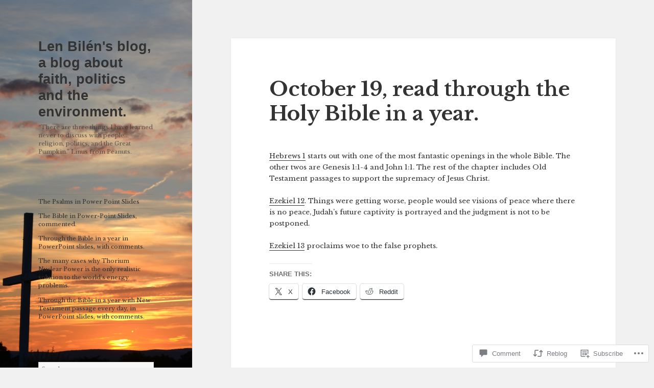

--- FILE ---
content_type: text/html; charset=UTF-8
request_url: https://lenbilen.com/2021/10/18/october-19-read-through-the-holy-bible-in-a-year/
body_size: 32703
content:
<!DOCTYPE html>
<html lang="en" class="no-js">
<head>
	<meta charset="UTF-8">
	<meta name="viewport" content="width=device-width, initial-scale=1.0">
	<link rel="profile" href="https://gmpg.org/xfn/11">
	<link rel="pingback" href="https://lenbilen.com/xmlrpc.php">
	<script>(function(html){html.className = html.className.replace(/\bno-js\b/,'js')})(document.documentElement);</script>
<title>October 19, read through the Holy Bible in a year. &#8211; Len Bilén&#039;s blog, a blog about faith, politics and the environment.</title>
<script type="text/javascript">
  WebFontConfig = {"google":{"families":["Libre+Baskerville:r,i,b,bi:latin,latin-ext"]},"api_url":"https:\/\/fonts-api.wp.com\/css"};
  (function() {
    var wf = document.createElement('script');
    wf.src = '/wp-content/plugins/custom-fonts/js/webfont.js';
    wf.type = 'text/javascript';
    wf.async = 'true';
    var s = document.getElementsByTagName('script')[0];
    s.parentNode.insertBefore(wf, s);
	})();
</script><style id="jetpack-custom-fonts-css">.wf-active body, .wf-active button, .wf-active input, .wf-active select, .wf-active textarea{font-family:"Libre Baskerville",serif;font-size:10.5px}.wf-active blockquote{font-size:12.6px}.wf-active blockquote cite, .wf-active blockquote small{font-size:10.5px;font-family:"Libre Baskerville",serif}.wf-active sub, .wf-active sup{font-size:52.5%}.wf-active small{font-size:52.5%}.wf-active big{font-size:87.5%}.wf-active ::-webkit-input-placeholder{font-family:"Libre Baskerville",serif}.wf-active :-moz-placeholder{font-family:"Libre Baskerville",serif}.wf-active ::-moz-placeholder{font-family:"Libre Baskerville",serif}.wf-active :-ms-input-placeholder{font-family:"Libre Baskerville",serif}.wf-active button, .wf-active input, .wf-active select, .wf-active textarea{font-size:11.2px}.wf-active button, .wf-active input[type="button"], .wf-active input[type="reset"], .wf-active input[type="submit"]{font-family:"Libre Baskerville",serif;font-size:8.4px}.wf-active .post-password-form label{font-family:"Libre Baskerville",serif;font-size:8.4px}.wf-active .main-navigation .menu-item-description{font-family:"Libre Baskerville",serif;font-size:8.4px}.wf-active .post-navigation .meta-nav{font-family:"Libre Baskerville",serif;font-size:8.4px}.wf-active .post-navigation .post-title{font-family:"Libre Baskerville",serif;font-size:12.6px}.wf-active .pagination{font-family:"Libre Baskerville",serif}.wf-active .comment-navigation, .wf-active .image-navigation{font-size:8.4px;font-family:"Libre Baskerville",serif}.wf-active .site .skip-link{font-size:9.8px;font-family:"Libre Baskerville",serif}.wf-active .logged-in .site .skip-link{font-size:9.8px;font-family:"Libre Baskerville",serif}.wf-active .site-description{font-family:"Libre Baskerville",serif;font-size:8.4px}.wf-active .widget{font-size:10.5px}.wf-active .widget button, .wf-active .widget input, .wf-active .widget select, .wf-active .widget textarea{font-size:11.2px}.wf-active .widget button, .wf-active .widget input[type="button"], .wf-active .widget input[type="reset"], .wf-active .widget input[type="submit"]{font-size:8.4px}.wf-active .widget_calendar caption{font-family:"Libre Baskerville",serif}.wf-active .widget_rss .rss-date, .wf-active .widget_rss cite{font-family:"Libre Baskerville",serif;font-size:8.4px}.wf-active .author-heading{font-family:"Libre Baskerville",serif;font-size:8.4px}.wf-active .author-bio{font-size:8.4px}.wf-active .entry-footer{font-family:"Libre Baskerville",serif;font-size:8.4px}.wf-active .page-links{font-family:"Libre Baskerville",serif}.wf-active .page-links > span, .wf-active .page-links a{font-size:8.4px}.wf-active .entry-caption{font-family:"Libre Baskerville",serif;font-size:8.4px}.wf-active .comment-metadata, .wf-active .pingback .edit-link{font-family:"Libre Baskerville",serif;font-size:8.4px}.wf-active .comment-list .reply{font-size:8.4px}.wf-active .comment-list .reply a{font-family:"Libre Baskerville",serif}.wf-active .comment-form label{font-family:"Libre Baskerville",serif;font-size:8.4px}.wf-active .comment-awaiting-moderation, .wf-active .comment-notes, .wf-active .form-allowed-tags, .wf-active .logged-in-as{font-family:"Libre Baskerville",serif;font-size:8.4px}.wf-active .no-comments{font-family:"Libre Baskerville",serif}.wf-active .site-info{font-size:8.4px}.wf-active .wp-caption-text{font-family:"Libre Baskerville",serif;font-size:8.4px}.wf-active .gallery-caption{font-family:"Libre Baskerville",serif;font-size:8.4px}@media screen and (min-width: 46.25em){.wf-active body, .wf-active button, .wf-active input, .wf-active select, .wf-active textarea{font-size:11.9px}}@media screen and (min-width: 46.25em){.wf-active blockquote{font-size:14px}}@media screen and (min-width: 46.25em){.wf-active blockquote cite, .wf-active blockquote small{font-size:11.9px}}@media screen and (min-width: 46.25em){.wf-active button, .wf-active input[type="button"], .wf-active input[type="reset"], .wf-active input[type="submit"], .wf-active .post-password-form input[type="submit"]{font-size:9.8px}}@media screen and (min-width: 46.25em){.wf-active .main-navigation{font-size:9.8px}}@media screen and (min-width: 46.25em){.wf-active .main-navigation .menu-item-description{font-size:9.8px}}@media screen and (min-width: 46.25em){.wf-active .post-password-form label, .wf-active .post-navigation .meta-nav, .wf-active .image-navigation, .wf-active .comment-navigation, .wf-active .author-heading, .wf-active .author-bio, .wf-active .entry-footer, .wf-active .page-links a, .wf-active .page-links span, .wf-active .comment-metadata, .wf-active .pingback .edit-link, .wf-active .comment-list .reply, .wf-active .comment-notes, .wf-active .comment-awaiting-moderation, .wf-active .logged-in-as, .wf-active .comment-form label, .wf-active .form-allowed-tags, .wf-active .site-info, .wf-active .wp-caption-text, .wf-active .gallery-caption, .wf-active .entry-caption{font-size:9.8px}}@media screen and (min-width: 46.25em){.wf-active .site-description{font-size:9.8px}}@media screen and (min-width: 46.25em){.wf-active .widget{font-size:9.8px}}@media screen and (min-width: 46.25em){.wf-active .widget blockquote{font-size:11.9px}}@media screen and (min-width: 46.25em){.wf-active .widget blockquote cite, .wf-active .widget blockquote small{font-size:9.8px}}@media screen and (min-width: 46.25em){.wf-active .widget button, .wf-active .widget input[type="button"], .wf-active .widget input[type="reset"], .wf-active .widget input[type="submit"]{font-size:9.8px}}@media screen and (min-width: 55em){.wf-active body, .wf-active button, .wf-active input, .wf-active select, .wf-active textarea{font-size:13.3px}}@media screen and (min-width: 55em){.wf-active blockquote{font-size:15.4px}}@media screen and (min-width: 55em){.wf-active blockquote cite, .wf-active blockquote small{font-size:13.3px}}@media screen and (min-width: 55em){.wf-active button, .wf-active input[type="button"], .wf-active input[type="reset"], .wf-active input[type="submit"], .wf-active .post-password-form input[type="submit"]{font-size:11.2px}}@media screen and (min-width: 55em){.wf-active .main-navigation{font-size:11.2px}}@media screen and (min-width: 55em){.wf-active .main-navigation .menu-item-description{font-size:11.2px}}@media screen and (min-width: 55em){.wf-active .post-password-form label, .wf-active .post-navigation .meta-nav, .wf-active .image-navigation, .wf-active .comment-navigation, .wf-active .author-heading, .wf-active .author-bio, .wf-active .entry-footer, .wf-active .page-links a, .wf-active .page-links span, .wf-active .comment-metadata, .wf-active .pingback .edit-link, .wf-active .comment-list .reply, .wf-active .comment-notes, .wf-active .comment-awaiting-moderation, .wf-active .logged-in-as, .wf-active .comment-form label, .wf-active .form-allowed-tags, .wf-active .site-info, .wf-active .wp-caption-text, .wf-active .gallery-caption, .wf-active .entry-caption{font-size:11.2px}}@media screen and (min-width: 55em){.wf-active .site-description{font-size:11.2px}}@media screen and (min-width: 55em){.wf-active .widget{font-size:11.2px}}@media screen and (min-width: 55em){.wf-active .widget blockquote{font-size:13.3px}}@media screen and (min-width: 55em){.wf-active .widget blockquote cite, .wf-active .widget blockquote small{font-size:11.2px}}@media screen and (min-width: 55em){.wf-active .widget button, .wf-active .widget input[type="button"], .wf-active .widget input[type="reset"], .wf-active .widget input[type="submit"]{font-size:11.2px}}@media screen and (min-width: 55em){.wf-active .widget_rss .rss-date, .wf-active .widget_rss cite{font-size:9.1px}}@media screen and (min-width: 59.6875em){.wf-active body{font-size:10.5px}}@media screen and (min-width: 59.6875em){.wf-active blockquote{font-size:12.6px}}@media screen and (min-width: 59.6875em){.wf-active blockquote cite, .wf-active blockquote small{font-size:10.5px}}@media screen and (min-width: 59.6875em){.wf-active button, .wf-active input, .wf-active select, .wf-active textarea{font-size:11.2px}}@media screen and (min-width: 59.6875em){.wf-active button, .wf-active input[type="button"], .wf-active input[type="reset"], .wf-active input[type="submit"], .wf-active .post-password-form input[type="submit"]{font-size:8.4px}}@media screen and (min-width: 59.6875em){.wf-active .main-navigation{font-size:8.4px}}@media screen and (min-width: 59.6875em){.wf-active .main-navigation .menu-item-description{font-size:8.4px}}@media screen and (min-width: 59.6875em){.wf-active .post-password-form label, .wf-active .post-navigation .meta-nav, .wf-active .image-navigation, .wf-active .comment-navigation, .wf-active .author-heading, .wf-active .author-bio, .wf-active .entry-footer, .wf-active .page-links a, .wf-active .page-links span, .wf-active .comment-metadata, .wf-active .pingback .edit-link, .wf-active .comment-list .reply, .wf-active .comment-notes, .wf-active .comment-awaiting-moderation, .wf-active .logged-in-as, .wf-active .comment-form label, .wf-active .form-allowed-tags, .wf-active .site-info, .wf-active .wp-caption-text, .wf-active .gallery-caption, .wf-active .entry-caption{font-size:8.4px}}@media screen and (min-width: 59.6875em){.wf-active .site-description{font-size:8.4px}}@media screen and (min-width: 59.6875em){.wf-active .widget{font-size:8.4px}}@media screen and (min-width: 59.6875em){.wf-active .widget blockquote{font-size:8.4px}}@media screen and (min-width: 59.6875em){.wf-active .widget blockquote cite, .wf-active .widget blockquote small{font-size:8.4px}}@media screen and (min-width: 59.6875em){.wf-active .widget button, .wf-active .widget input, .wf-active .widget select, .wf-active .widget textarea{font-size:8.4px}}@media screen and (min-width: 59.6875em){.wf-active .widget button, .wf-active .widget input[type="button"], .wf-active .widget input[type="reset"], .wf-active .widget input[type="submit"]{font-size:8.4px}}@media screen and (min-width: 59.6875em){.wf-active .widget .wp-caption-text, .wf-active .widget .gallery-caption{font-size:8.4px}}@media screen and (min-width: 59.6875em){.wf-active .widget_rss .rss-date, .wf-active .widget_rss cite{font-size:8.4px}}@media screen and (min-width: 68.75em){.wf-active body, .wf-active button, .wf-active input, .wf-active select, .wf-active textarea{font-size:11.9px}}@media screen and (min-width: 68.75em){.wf-active blockquote{font-size:14px}}@media screen and (min-width: 68.75em){.wf-active blockquote cite, .wf-active blockquote small{font-size:11.9px}}@media screen and (min-width: 68.75em){.wf-active button, .wf-active input[type="button"], .wf-active input[type="reset"], .wf-active input[type="submit"], .wf-active .post-password-form input[type="submit"]{font-size:9.8px}}@media screen and (min-width: 68.75em){.wf-active .main-navigation{font-size:9.8px}}@media screen and (min-width: 68.75em){.wf-active .main-navigation .menu-item-description{font-size:11.2px}}@media screen and (min-width: 68.75em){.wf-active .post-password-form label, .wf-active .post-navigation .meta-nav, .wf-active .image-navigation, .wf-active .comment-navigation, .wf-active .author-heading, .wf-active .author-bio, .wf-active .entry-footer, .wf-active .page-links a, .wf-active .page-links span, .wf-active .comment-metadata, .wf-active .pingback .edit-link, .wf-active .comment-list .reply, .wf-active .comment-notes, .wf-active .comment-awaiting-moderation, .wf-active .logged-in-as, .wf-active .comment-form label, .wf-active .form-allowed-tags, .wf-active .site-info, .wf-active .wp-caption-text, .wf-active .gallery-caption, .wf-active .entry-caption{font-size:9.8px}}@media screen and (min-width: 68.75em){.wf-active .site-description{font-size:9.8px}}@media screen and (min-width: 68.75em){.wf-active .widget{font-size:9.8px}}@media screen and (min-width: 68.75em){.wf-active .widget blockquote{font-size:9.8px}}@media screen and (min-width: 68.75em){.wf-active .widget blockquote cite, .wf-active .widget blockquote small{font-size:11.2px}}@media screen and (min-width: 68.75em){.wf-active .widget button, .wf-active .widget input, .wf-active .widget select, .wf-active .widget textarea{font-size:9.8px}}@media screen and (min-width: 68.75em){.wf-active .widget button, .wf-active .widget input[type="button"], .wf-active .widget input[type="reset"], .wf-active .widget input[type="submit"]{font-size:8.4px}}@media screen and (min-width: 77.5em){.wf-active body, .wf-active button, .wf-active input, .wf-active select, .wf-active textarea{font-size:13.3px}}@media screen and (min-width: 77.5em){.wf-active blockquote{font-size:15.4px}}@media screen and (min-width: 77.5em){.wf-active blockquote cite, .wf-active blockquote small{font-size:13.3px}}@media screen and (min-width: 77.5em){.wf-active button, .wf-active input[type="button"], .wf-active input[type="reset"], .wf-active input[type="submit"], .wf-active .post-password-form input[type="submit"]{font-size:11.2px}}@media screen and (min-width: 77.5em){.wf-active .main-navigation{font-size:11.2px}}@media screen and (min-width: 77.5em){.wf-active .main-navigation .menu-item-description{font-size:9.1px}}@media screen and (min-width: 77.5em){.wf-active .post-password-form label, .wf-active .post-navigation .meta-nav, .wf-active .image-navigation, .wf-active .comment-navigation, .wf-active .author-heading, .wf-active .author-bio, .wf-active .entry-footer, .wf-active .page-links a, .wf-active .page-links span, .wf-active .comment-metadata, .wf-active .pingback .edit-link, .wf-active .comment-list .reply, .wf-active .comment-notes, .wf-active .comment-awaiting-moderation, .wf-active .logged-in-as, .wf-active .comment-form label, .wf-active .form-allowed-tags, .wf-active .site-info, .wf-active .wp-caption-text, .wf-active .gallery-caption, .wf-active .entry-caption{font-size:11.2px}}@media screen and (min-width: 77.5em){.wf-active .site-description{font-size:11.2px}}@media screen and (min-width: 77.5em){.wf-active .widget{font-size:11.2px}}@media screen and (min-width: 77.5em){.wf-active .widget blockquote{font-size:11.2px}}@media screen and (min-width: 77.5em){.wf-active .widget blockquote cite, .wf-active .widget blockquote small{font-size:9.1px}}@media screen and (min-width: 77.5em){.wf-active .widget button, .wf-active .widget input, .wf-active .widget select, .wf-active .widget textarea{font-size:11.2px}}@media screen and (min-width: 77.5em){.wf-active .widget button, .wf-active .widget input[type="button"], .wf-active .widget input[type="reset"], .wf-active .widget input[type="submit"]{font-size:9.1px}}@media screen and (min-width: 77.5em){.wf-active .widget .wp-caption-text, .wf-active .widget .gallery-caption{font-size:9.1px}}@media screen and (min-width: 77.5em){.wf-active .widget_rss .rss-date, .wf-active .widget_rss cite{font-size:9.1px}}</style>
<meta name='robots' content='max-image-preview:large' />

<!-- Async WordPress.com Remote Login -->
<script id="wpcom_remote_login_js">
var wpcom_remote_login_extra_auth = '';
function wpcom_remote_login_remove_dom_node_id( element_id ) {
	var dom_node = document.getElementById( element_id );
	if ( dom_node ) { dom_node.parentNode.removeChild( dom_node ); }
}
function wpcom_remote_login_remove_dom_node_classes( class_name ) {
	var dom_nodes = document.querySelectorAll( '.' + class_name );
	for ( var i = 0; i < dom_nodes.length; i++ ) {
		dom_nodes[ i ].parentNode.removeChild( dom_nodes[ i ] );
	}
}
function wpcom_remote_login_final_cleanup() {
	wpcom_remote_login_remove_dom_node_classes( "wpcom_remote_login_msg" );
	wpcom_remote_login_remove_dom_node_id( "wpcom_remote_login_key" );
	wpcom_remote_login_remove_dom_node_id( "wpcom_remote_login_validate" );
	wpcom_remote_login_remove_dom_node_id( "wpcom_remote_login_js" );
	wpcom_remote_login_remove_dom_node_id( "wpcom_request_access_iframe" );
	wpcom_remote_login_remove_dom_node_id( "wpcom_request_access_styles" );
}

// Watch for messages back from the remote login
window.addEventListener( "message", function( e ) {
	if ( e.origin === "https://r-login.wordpress.com" ) {
		var data = {};
		try {
			data = JSON.parse( e.data );
		} catch( e ) {
			wpcom_remote_login_final_cleanup();
			return;
		}

		if ( data.msg === 'LOGIN' ) {
			// Clean up the login check iframe
			wpcom_remote_login_remove_dom_node_id( "wpcom_remote_login_key" );

			var id_regex = new RegExp( /^[0-9]+$/ );
			var token_regex = new RegExp( /^.*|.*|.*$/ );
			if (
				token_regex.test( data.token )
				&& id_regex.test( data.wpcomid )
			) {
				// We have everything we need to ask for a login
				var script = document.createElement( "script" );
				script.setAttribute( "id", "wpcom_remote_login_validate" );
				script.src = '/remote-login.php?wpcom_remote_login=validate'
					+ '&wpcomid=' + data.wpcomid
					+ '&token=' + encodeURIComponent( data.token )
					+ '&host=' + window.location.protocol
					+ '//' + window.location.hostname
					+ '&postid=36891'
					+ '&is_singular=1';
				document.body.appendChild( script );
			}

			return;
		}

		// Safari ITP, not logged in, so redirect
		if ( data.msg === 'LOGIN-REDIRECT' ) {
			window.location = 'https://wordpress.com/log-in?redirect_to=' + window.location.href;
			return;
		}

		// Safari ITP, storage access failed, remove the request
		if ( data.msg === 'LOGIN-REMOVE' ) {
			var css_zap = 'html { -webkit-transition: margin-top 1s; transition: margin-top 1s; } /* 9001 */ html { margin-top: 0 !important; } * html body { margin-top: 0 !important; } @media screen and ( max-width: 782px ) { html { margin-top: 0 !important; } * html body { margin-top: 0 !important; } }';
			var style_zap = document.createElement( 'style' );
			style_zap.type = 'text/css';
			style_zap.appendChild( document.createTextNode( css_zap ) );
			document.body.appendChild( style_zap );

			var e = document.getElementById( 'wpcom_request_access_iframe' );
			e.parentNode.removeChild( e );

			document.cookie = 'wordpress_com_login_access=denied; path=/; max-age=31536000';

			return;
		}

		// Safari ITP
		if ( data.msg === 'REQUEST_ACCESS' ) {
			console.log( 'request access: safari' );

			// Check ITP iframe enable/disable knob
			if ( wpcom_remote_login_extra_auth !== 'safari_itp_iframe' ) {
				return;
			}

			// If we are in a "private window" there is no ITP.
			var private_window = false;
			try {
				var opendb = window.openDatabase( null, null, null, null );
			} catch( e ) {
				private_window = true;
			}

			if ( private_window ) {
				console.log( 'private window' );
				return;
			}

			var iframe = document.createElement( 'iframe' );
			iframe.id = 'wpcom_request_access_iframe';
			iframe.setAttribute( 'scrolling', 'no' );
			iframe.setAttribute( 'sandbox', 'allow-storage-access-by-user-activation allow-scripts allow-same-origin allow-top-navigation-by-user-activation' );
			iframe.src = 'https://r-login.wordpress.com/remote-login.php?wpcom_remote_login=request_access&origin=' + encodeURIComponent( data.origin ) + '&wpcomid=' + encodeURIComponent( data.wpcomid );

			var css = 'html { -webkit-transition: margin-top 1s; transition: margin-top 1s; } /* 9001 */ html { margin-top: 46px !important; } * html body { margin-top: 46px !important; } @media screen and ( max-width: 660px ) { html { margin-top: 71px !important; } * html body { margin-top: 71px !important; } #wpcom_request_access_iframe { display: block; height: 71px !important; } } #wpcom_request_access_iframe { border: 0px; height: 46px; position: fixed; top: 0; left: 0; width: 100%; min-width: 100%; z-index: 99999; background: #23282d; } ';

			var style = document.createElement( 'style' );
			style.type = 'text/css';
			style.id = 'wpcom_request_access_styles';
			style.appendChild( document.createTextNode( css ) );
			document.body.appendChild( style );

			document.body.appendChild( iframe );
		}

		if ( data.msg === 'DONE' ) {
			wpcom_remote_login_final_cleanup();
		}
	}
}, false );

// Inject the remote login iframe after the page has had a chance to load
// more critical resources
window.addEventListener( "DOMContentLoaded", function( e ) {
	var iframe = document.createElement( "iframe" );
	iframe.style.display = "none";
	iframe.setAttribute( "scrolling", "no" );
	iframe.setAttribute( "id", "wpcom_remote_login_key" );
	iframe.src = "https://r-login.wordpress.com/remote-login.php"
		+ "?wpcom_remote_login=key"
		+ "&origin=aHR0cHM6Ly9sZW5iaWxlbi5jb20%3D"
		+ "&wpcomid=31911058"
		+ "&time=" + Math.floor( Date.now() / 1000 );
	document.body.appendChild( iframe );
}, false );
</script>
<link rel='dns-prefetch' href='//s0.wp.com' />
<link rel='dns-prefetch' href='//widgets.wp.com' />
<link rel="alternate" type="application/rss+xml" title="Len Bilén&#039;s blog, a blog about faith, politics and the environment. &raquo; Feed" href="https://lenbilen.com/feed/" />
<link rel="alternate" type="application/rss+xml" title="Len Bilén&#039;s blog, a blog about faith, politics and the environment. &raquo; Comments Feed" href="https://lenbilen.com/comments/feed/" />
<link rel="alternate" type="application/rss+xml" title="Len Bilén&#039;s blog, a blog about faith, politics and the environment. &raquo; October 19, read through the Holy Bible in a&nbsp;year. Comments Feed" href="https://lenbilen.com/2021/10/18/october-19-read-through-the-holy-bible-in-a-year/feed/" />
	<script type="text/javascript">
		/* <![CDATA[ */
		function addLoadEvent(func) {
			var oldonload = window.onload;
			if (typeof window.onload != 'function') {
				window.onload = func;
			} else {
				window.onload = function () {
					oldonload();
					func();
				}
			}
		}
		/* ]]> */
	</script>
	<link crossorigin='anonymous' rel='stylesheet' id='all-css-0-1' href='/_static/??-eJyVjEEKwkAMRS/kGKotdSOeZZimddpkEkyG4u21IgguBDcfHvz3YNWQpDgWB65BqU65GMzoGtPyZmCRbYZKaOBXZAwuQgZJWKODr0//PubREcs+me3g/+4NKToOQcX8i34lKS/4Cb9ou1/43PTd8XBq+6adH0pQVuY=&cssminify=yes' type='text/css' media='all' />
<style id='wp-emoji-styles-inline-css'>

	img.wp-smiley, img.emoji {
		display: inline !important;
		border: none !important;
		box-shadow: none !important;
		height: 1em !important;
		width: 1em !important;
		margin: 0 0.07em !important;
		vertical-align: -0.1em !important;
		background: none !important;
		padding: 0 !important;
	}
/*# sourceURL=wp-emoji-styles-inline-css */
</style>
<link crossorigin='anonymous' rel='stylesheet' id='all-css-2-1' href='/wp-content/plugins/gutenberg-core/v22.2.0/build/styles/block-library/style.css?m=1764855221i&cssminify=yes' type='text/css' media='all' />
<style id='wp-block-library-inline-css'>
.has-text-align-justify {
	text-align:justify;
}
.has-text-align-justify{text-align:justify;}

/*# sourceURL=wp-block-library-inline-css */
</style><style id='wp-block-paragraph-inline-css'>
.is-small-text{font-size:.875em}.is-regular-text{font-size:1em}.is-large-text{font-size:2.25em}.is-larger-text{font-size:3em}.has-drop-cap:not(:focus):first-letter{float:left;font-size:8.4em;font-style:normal;font-weight:100;line-height:.68;margin:.05em .1em 0 0;text-transform:uppercase}body.rtl .has-drop-cap:not(:focus):first-letter{float:none;margin-left:.1em}p.has-drop-cap.has-background{overflow:hidden}:root :where(p.has-background){padding:1.25em 2.375em}:where(p.has-text-color:not(.has-link-color)) a{color:inherit}p.has-text-align-left[style*="writing-mode:vertical-lr"],p.has-text-align-right[style*="writing-mode:vertical-rl"]{rotate:180deg}
/*# sourceURL=/wp-content/plugins/gutenberg-core/v22.2.0/build/styles/block-library/paragraph/style.css */
</style>
<style id='global-styles-inline-css'>
:root{--wp--preset--aspect-ratio--square: 1;--wp--preset--aspect-ratio--4-3: 4/3;--wp--preset--aspect-ratio--3-4: 3/4;--wp--preset--aspect-ratio--3-2: 3/2;--wp--preset--aspect-ratio--2-3: 2/3;--wp--preset--aspect-ratio--16-9: 16/9;--wp--preset--aspect-ratio--9-16: 9/16;--wp--preset--color--black: #000000;--wp--preset--color--cyan-bluish-gray: #abb8c3;--wp--preset--color--white: #fff;--wp--preset--color--pale-pink: #f78da7;--wp--preset--color--vivid-red: #cf2e2e;--wp--preset--color--luminous-vivid-orange: #ff6900;--wp--preset--color--luminous-vivid-amber: #fcb900;--wp--preset--color--light-green-cyan: #7bdcb5;--wp--preset--color--vivid-green-cyan: #00d084;--wp--preset--color--pale-cyan-blue: #8ed1fc;--wp--preset--color--vivid-cyan-blue: #0693e3;--wp--preset--color--vivid-purple: #9b51e0;--wp--preset--color--dark-gray: #111;--wp--preset--color--light-gray: #f1f1f1;--wp--preset--color--yellow: #f4ca16;--wp--preset--color--dark-brown: #352712;--wp--preset--color--medium-pink: #e53b51;--wp--preset--color--light-pink: #ffe5d1;--wp--preset--color--dark-purple: #2e2256;--wp--preset--color--purple: #674970;--wp--preset--color--blue-gray: #22313f;--wp--preset--color--bright-blue: #55c3dc;--wp--preset--color--light-blue: #e9f2f9;--wp--preset--gradient--vivid-cyan-blue-to-vivid-purple: linear-gradient(135deg,rgb(6,147,227) 0%,rgb(155,81,224) 100%);--wp--preset--gradient--light-green-cyan-to-vivid-green-cyan: linear-gradient(135deg,rgb(122,220,180) 0%,rgb(0,208,130) 100%);--wp--preset--gradient--luminous-vivid-amber-to-luminous-vivid-orange: linear-gradient(135deg,rgb(252,185,0) 0%,rgb(255,105,0) 100%);--wp--preset--gradient--luminous-vivid-orange-to-vivid-red: linear-gradient(135deg,rgb(255,105,0) 0%,rgb(207,46,46) 100%);--wp--preset--gradient--very-light-gray-to-cyan-bluish-gray: linear-gradient(135deg,rgb(238,238,238) 0%,rgb(169,184,195) 100%);--wp--preset--gradient--cool-to-warm-spectrum: linear-gradient(135deg,rgb(74,234,220) 0%,rgb(151,120,209) 20%,rgb(207,42,186) 40%,rgb(238,44,130) 60%,rgb(251,105,98) 80%,rgb(254,248,76) 100%);--wp--preset--gradient--blush-light-purple: linear-gradient(135deg,rgb(255,206,236) 0%,rgb(152,150,240) 100%);--wp--preset--gradient--blush-bordeaux: linear-gradient(135deg,rgb(254,205,165) 0%,rgb(254,45,45) 50%,rgb(107,0,62) 100%);--wp--preset--gradient--luminous-dusk: linear-gradient(135deg,rgb(255,203,112) 0%,rgb(199,81,192) 50%,rgb(65,88,208) 100%);--wp--preset--gradient--pale-ocean: linear-gradient(135deg,rgb(255,245,203) 0%,rgb(182,227,212) 50%,rgb(51,167,181) 100%);--wp--preset--gradient--electric-grass: linear-gradient(135deg,rgb(202,248,128) 0%,rgb(113,206,126) 100%);--wp--preset--gradient--midnight: linear-gradient(135deg,rgb(2,3,129) 0%,rgb(40,116,252) 100%);--wp--preset--gradient--dark-gray-gradient-gradient: linear-gradient(90deg, rgba(17,17,17,1) 0%, rgba(42,42,42,1) 100%);--wp--preset--gradient--light-gray-gradient: linear-gradient(90deg, rgba(241,241,241,1) 0%, rgba(215,215,215,1) 100%);--wp--preset--gradient--white-gradient: linear-gradient(90deg, rgba(255,255,255,1) 0%, rgba(230,230,230,1) 100%);--wp--preset--gradient--yellow-gradient: linear-gradient(90deg, rgba(244,202,22,1) 0%, rgba(205,168,10,1) 100%);--wp--preset--gradient--dark-brown-gradient: linear-gradient(90deg, rgba(53,39,18,1) 0%, rgba(91,67,31,1) 100%);--wp--preset--gradient--medium-pink-gradient: linear-gradient(90deg, rgba(229,59,81,1) 0%, rgba(209,28,51,1) 100%);--wp--preset--gradient--light-pink-gradient: linear-gradient(90deg, rgba(255,229,209,1) 0%, rgba(255,200,158,1) 100%);--wp--preset--gradient--dark-purple-gradient: linear-gradient(90deg, rgba(46,34,86,1) 0%, rgba(66,48,123,1) 100%);--wp--preset--gradient--purple-gradient: linear-gradient(90deg, rgba(103,73,112,1) 0%, rgba(131,93,143,1) 100%);--wp--preset--gradient--blue-gray-gradient: linear-gradient(90deg, rgba(34,49,63,1) 0%, rgba(52,75,96,1) 100%);--wp--preset--gradient--bright-blue-gradient: linear-gradient(90deg, rgba(85,195,220,1) 0%, rgba(43,180,211,1) 100%);--wp--preset--gradient--light-blue-gradient: linear-gradient(90deg, rgba(233,242,249,1) 0%, rgba(193,218,238,1) 100%);--wp--preset--font-size--small: 13px;--wp--preset--font-size--medium: 20px;--wp--preset--font-size--large: 36px;--wp--preset--font-size--x-large: 42px;--wp--preset--font-family--albert-sans: 'Albert Sans', sans-serif;--wp--preset--font-family--alegreya: Alegreya, serif;--wp--preset--font-family--arvo: Arvo, serif;--wp--preset--font-family--bodoni-moda: 'Bodoni Moda', serif;--wp--preset--font-family--bricolage-grotesque: 'Bricolage Grotesque', sans-serif;--wp--preset--font-family--cabin: Cabin, sans-serif;--wp--preset--font-family--chivo: Chivo, sans-serif;--wp--preset--font-family--commissioner: Commissioner, sans-serif;--wp--preset--font-family--cormorant: Cormorant, serif;--wp--preset--font-family--courier-prime: 'Courier Prime', monospace;--wp--preset--font-family--crimson-pro: 'Crimson Pro', serif;--wp--preset--font-family--dm-mono: 'DM Mono', monospace;--wp--preset--font-family--dm-sans: 'DM Sans', sans-serif;--wp--preset--font-family--dm-serif-display: 'DM Serif Display', serif;--wp--preset--font-family--domine: Domine, serif;--wp--preset--font-family--eb-garamond: 'EB Garamond', serif;--wp--preset--font-family--epilogue: Epilogue, sans-serif;--wp--preset--font-family--fahkwang: Fahkwang, sans-serif;--wp--preset--font-family--figtree: Figtree, sans-serif;--wp--preset--font-family--fira-sans: 'Fira Sans', sans-serif;--wp--preset--font-family--fjalla-one: 'Fjalla One', sans-serif;--wp--preset--font-family--fraunces: Fraunces, serif;--wp--preset--font-family--gabarito: Gabarito, system-ui;--wp--preset--font-family--ibm-plex-mono: 'IBM Plex Mono', monospace;--wp--preset--font-family--ibm-plex-sans: 'IBM Plex Sans', sans-serif;--wp--preset--font-family--ibarra-real-nova: 'Ibarra Real Nova', serif;--wp--preset--font-family--instrument-serif: 'Instrument Serif', serif;--wp--preset--font-family--inter: Inter, sans-serif;--wp--preset--font-family--josefin-sans: 'Josefin Sans', sans-serif;--wp--preset--font-family--jost: Jost, sans-serif;--wp--preset--font-family--libre-baskerville: 'Libre Baskerville', serif;--wp--preset--font-family--libre-franklin: 'Libre Franklin', sans-serif;--wp--preset--font-family--literata: Literata, serif;--wp--preset--font-family--lora: Lora, serif;--wp--preset--font-family--merriweather: Merriweather, serif;--wp--preset--font-family--montserrat: Montserrat, sans-serif;--wp--preset--font-family--newsreader: Newsreader, serif;--wp--preset--font-family--noto-sans-mono: 'Noto Sans Mono', sans-serif;--wp--preset--font-family--nunito: Nunito, sans-serif;--wp--preset--font-family--open-sans: 'Open Sans', sans-serif;--wp--preset--font-family--overpass: Overpass, sans-serif;--wp--preset--font-family--pt-serif: 'PT Serif', serif;--wp--preset--font-family--petrona: Petrona, serif;--wp--preset--font-family--piazzolla: Piazzolla, serif;--wp--preset--font-family--playfair-display: 'Playfair Display', serif;--wp--preset--font-family--plus-jakarta-sans: 'Plus Jakarta Sans', sans-serif;--wp--preset--font-family--poppins: Poppins, sans-serif;--wp--preset--font-family--raleway: Raleway, sans-serif;--wp--preset--font-family--roboto: Roboto, sans-serif;--wp--preset--font-family--roboto-slab: 'Roboto Slab', serif;--wp--preset--font-family--rubik: Rubik, sans-serif;--wp--preset--font-family--rufina: Rufina, serif;--wp--preset--font-family--sora: Sora, sans-serif;--wp--preset--font-family--source-sans-3: 'Source Sans 3', sans-serif;--wp--preset--font-family--source-serif-4: 'Source Serif 4', serif;--wp--preset--font-family--space-mono: 'Space Mono', monospace;--wp--preset--font-family--syne: Syne, sans-serif;--wp--preset--font-family--texturina: Texturina, serif;--wp--preset--font-family--urbanist: Urbanist, sans-serif;--wp--preset--font-family--work-sans: 'Work Sans', sans-serif;--wp--preset--spacing--20: 0.44rem;--wp--preset--spacing--30: 0.67rem;--wp--preset--spacing--40: 1rem;--wp--preset--spacing--50: 1.5rem;--wp--preset--spacing--60: 2.25rem;--wp--preset--spacing--70: 3.38rem;--wp--preset--spacing--80: 5.06rem;--wp--preset--shadow--natural: 6px 6px 9px rgba(0, 0, 0, 0.2);--wp--preset--shadow--deep: 12px 12px 50px rgba(0, 0, 0, 0.4);--wp--preset--shadow--sharp: 6px 6px 0px rgba(0, 0, 0, 0.2);--wp--preset--shadow--outlined: 6px 6px 0px -3px rgb(255, 255, 255), 6px 6px rgb(0, 0, 0);--wp--preset--shadow--crisp: 6px 6px 0px rgb(0, 0, 0);}:where(.is-layout-flex){gap: 0.5em;}:where(.is-layout-grid){gap: 0.5em;}body .is-layout-flex{display: flex;}.is-layout-flex{flex-wrap: wrap;align-items: center;}.is-layout-flex > :is(*, div){margin: 0;}body .is-layout-grid{display: grid;}.is-layout-grid > :is(*, div){margin: 0;}:where(.wp-block-columns.is-layout-flex){gap: 2em;}:where(.wp-block-columns.is-layout-grid){gap: 2em;}:where(.wp-block-post-template.is-layout-flex){gap: 1.25em;}:where(.wp-block-post-template.is-layout-grid){gap: 1.25em;}.has-black-color{color: var(--wp--preset--color--black) !important;}.has-cyan-bluish-gray-color{color: var(--wp--preset--color--cyan-bluish-gray) !important;}.has-white-color{color: var(--wp--preset--color--white) !important;}.has-pale-pink-color{color: var(--wp--preset--color--pale-pink) !important;}.has-vivid-red-color{color: var(--wp--preset--color--vivid-red) !important;}.has-luminous-vivid-orange-color{color: var(--wp--preset--color--luminous-vivid-orange) !important;}.has-luminous-vivid-amber-color{color: var(--wp--preset--color--luminous-vivid-amber) !important;}.has-light-green-cyan-color{color: var(--wp--preset--color--light-green-cyan) !important;}.has-vivid-green-cyan-color{color: var(--wp--preset--color--vivid-green-cyan) !important;}.has-pale-cyan-blue-color{color: var(--wp--preset--color--pale-cyan-blue) !important;}.has-vivid-cyan-blue-color{color: var(--wp--preset--color--vivid-cyan-blue) !important;}.has-vivid-purple-color{color: var(--wp--preset--color--vivid-purple) !important;}.has-black-background-color{background-color: var(--wp--preset--color--black) !important;}.has-cyan-bluish-gray-background-color{background-color: var(--wp--preset--color--cyan-bluish-gray) !important;}.has-white-background-color{background-color: var(--wp--preset--color--white) !important;}.has-pale-pink-background-color{background-color: var(--wp--preset--color--pale-pink) !important;}.has-vivid-red-background-color{background-color: var(--wp--preset--color--vivid-red) !important;}.has-luminous-vivid-orange-background-color{background-color: var(--wp--preset--color--luminous-vivid-orange) !important;}.has-luminous-vivid-amber-background-color{background-color: var(--wp--preset--color--luminous-vivid-amber) !important;}.has-light-green-cyan-background-color{background-color: var(--wp--preset--color--light-green-cyan) !important;}.has-vivid-green-cyan-background-color{background-color: var(--wp--preset--color--vivid-green-cyan) !important;}.has-pale-cyan-blue-background-color{background-color: var(--wp--preset--color--pale-cyan-blue) !important;}.has-vivid-cyan-blue-background-color{background-color: var(--wp--preset--color--vivid-cyan-blue) !important;}.has-vivid-purple-background-color{background-color: var(--wp--preset--color--vivid-purple) !important;}.has-black-border-color{border-color: var(--wp--preset--color--black) !important;}.has-cyan-bluish-gray-border-color{border-color: var(--wp--preset--color--cyan-bluish-gray) !important;}.has-white-border-color{border-color: var(--wp--preset--color--white) !important;}.has-pale-pink-border-color{border-color: var(--wp--preset--color--pale-pink) !important;}.has-vivid-red-border-color{border-color: var(--wp--preset--color--vivid-red) !important;}.has-luminous-vivid-orange-border-color{border-color: var(--wp--preset--color--luminous-vivid-orange) !important;}.has-luminous-vivid-amber-border-color{border-color: var(--wp--preset--color--luminous-vivid-amber) !important;}.has-light-green-cyan-border-color{border-color: var(--wp--preset--color--light-green-cyan) !important;}.has-vivid-green-cyan-border-color{border-color: var(--wp--preset--color--vivid-green-cyan) !important;}.has-pale-cyan-blue-border-color{border-color: var(--wp--preset--color--pale-cyan-blue) !important;}.has-vivid-cyan-blue-border-color{border-color: var(--wp--preset--color--vivid-cyan-blue) !important;}.has-vivid-purple-border-color{border-color: var(--wp--preset--color--vivid-purple) !important;}.has-vivid-cyan-blue-to-vivid-purple-gradient-background{background: var(--wp--preset--gradient--vivid-cyan-blue-to-vivid-purple) !important;}.has-light-green-cyan-to-vivid-green-cyan-gradient-background{background: var(--wp--preset--gradient--light-green-cyan-to-vivid-green-cyan) !important;}.has-luminous-vivid-amber-to-luminous-vivid-orange-gradient-background{background: var(--wp--preset--gradient--luminous-vivid-amber-to-luminous-vivid-orange) !important;}.has-luminous-vivid-orange-to-vivid-red-gradient-background{background: var(--wp--preset--gradient--luminous-vivid-orange-to-vivid-red) !important;}.has-very-light-gray-to-cyan-bluish-gray-gradient-background{background: var(--wp--preset--gradient--very-light-gray-to-cyan-bluish-gray) !important;}.has-cool-to-warm-spectrum-gradient-background{background: var(--wp--preset--gradient--cool-to-warm-spectrum) !important;}.has-blush-light-purple-gradient-background{background: var(--wp--preset--gradient--blush-light-purple) !important;}.has-blush-bordeaux-gradient-background{background: var(--wp--preset--gradient--blush-bordeaux) !important;}.has-luminous-dusk-gradient-background{background: var(--wp--preset--gradient--luminous-dusk) !important;}.has-pale-ocean-gradient-background{background: var(--wp--preset--gradient--pale-ocean) !important;}.has-electric-grass-gradient-background{background: var(--wp--preset--gradient--electric-grass) !important;}.has-midnight-gradient-background{background: var(--wp--preset--gradient--midnight) !important;}.has-small-font-size{font-size: var(--wp--preset--font-size--small) !important;}.has-medium-font-size{font-size: var(--wp--preset--font-size--medium) !important;}.has-large-font-size{font-size: var(--wp--preset--font-size--large) !important;}.has-x-large-font-size{font-size: var(--wp--preset--font-size--x-large) !important;}.has-albert-sans-font-family{font-family: var(--wp--preset--font-family--albert-sans) !important;}.has-alegreya-font-family{font-family: var(--wp--preset--font-family--alegreya) !important;}.has-arvo-font-family{font-family: var(--wp--preset--font-family--arvo) !important;}.has-bodoni-moda-font-family{font-family: var(--wp--preset--font-family--bodoni-moda) !important;}.has-bricolage-grotesque-font-family{font-family: var(--wp--preset--font-family--bricolage-grotesque) !important;}.has-cabin-font-family{font-family: var(--wp--preset--font-family--cabin) !important;}.has-chivo-font-family{font-family: var(--wp--preset--font-family--chivo) !important;}.has-commissioner-font-family{font-family: var(--wp--preset--font-family--commissioner) !important;}.has-cormorant-font-family{font-family: var(--wp--preset--font-family--cormorant) !important;}.has-courier-prime-font-family{font-family: var(--wp--preset--font-family--courier-prime) !important;}.has-crimson-pro-font-family{font-family: var(--wp--preset--font-family--crimson-pro) !important;}.has-dm-mono-font-family{font-family: var(--wp--preset--font-family--dm-mono) !important;}.has-dm-sans-font-family{font-family: var(--wp--preset--font-family--dm-sans) !important;}.has-dm-serif-display-font-family{font-family: var(--wp--preset--font-family--dm-serif-display) !important;}.has-domine-font-family{font-family: var(--wp--preset--font-family--domine) !important;}.has-eb-garamond-font-family{font-family: var(--wp--preset--font-family--eb-garamond) !important;}.has-epilogue-font-family{font-family: var(--wp--preset--font-family--epilogue) !important;}.has-fahkwang-font-family{font-family: var(--wp--preset--font-family--fahkwang) !important;}.has-figtree-font-family{font-family: var(--wp--preset--font-family--figtree) !important;}.has-fira-sans-font-family{font-family: var(--wp--preset--font-family--fira-sans) !important;}.has-fjalla-one-font-family{font-family: var(--wp--preset--font-family--fjalla-one) !important;}.has-fraunces-font-family{font-family: var(--wp--preset--font-family--fraunces) !important;}.has-gabarito-font-family{font-family: var(--wp--preset--font-family--gabarito) !important;}.has-ibm-plex-mono-font-family{font-family: var(--wp--preset--font-family--ibm-plex-mono) !important;}.has-ibm-plex-sans-font-family{font-family: var(--wp--preset--font-family--ibm-plex-sans) !important;}.has-ibarra-real-nova-font-family{font-family: var(--wp--preset--font-family--ibarra-real-nova) !important;}.has-instrument-serif-font-family{font-family: var(--wp--preset--font-family--instrument-serif) !important;}.has-inter-font-family{font-family: var(--wp--preset--font-family--inter) !important;}.has-josefin-sans-font-family{font-family: var(--wp--preset--font-family--josefin-sans) !important;}.has-jost-font-family{font-family: var(--wp--preset--font-family--jost) !important;}.has-libre-baskerville-font-family{font-family: var(--wp--preset--font-family--libre-baskerville) !important;}.has-libre-franklin-font-family{font-family: var(--wp--preset--font-family--libre-franklin) !important;}.has-literata-font-family{font-family: var(--wp--preset--font-family--literata) !important;}.has-lora-font-family{font-family: var(--wp--preset--font-family--lora) !important;}.has-merriweather-font-family{font-family: var(--wp--preset--font-family--merriweather) !important;}.has-montserrat-font-family{font-family: var(--wp--preset--font-family--montserrat) !important;}.has-newsreader-font-family{font-family: var(--wp--preset--font-family--newsreader) !important;}.has-noto-sans-mono-font-family{font-family: var(--wp--preset--font-family--noto-sans-mono) !important;}.has-nunito-font-family{font-family: var(--wp--preset--font-family--nunito) !important;}.has-open-sans-font-family{font-family: var(--wp--preset--font-family--open-sans) !important;}.has-overpass-font-family{font-family: var(--wp--preset--font-family--overpass) !important;}.has-pt-serif-font-family{font-family: var(--wp--preset--font-family--pt-serif) !important;}.has-petrona-font-family{font-family: var(--wp--preset--font-family--petrona) !important;}.has-piazzolla-font-family{font-family: var(--wp--preset--font-family--piazzolla) !important;}.has-playfair-display-font-family{font-family: var(--wp--preset--font-family--playfair-display) !important;}.has-plus-jakarta-sans-font-family{font-family: var(--wp--preset--font-family--plus-jakarta-sans) !important;}.has-poppins-font-family{font-family: var(--wp--preset--font-family--poppins) !important;}.has-raleway-font-family{font-family: var(--wp--preset--font-family--raleway) !important;}.has-roboto-font-family{font-family: var(--wp--preset--font-family--roboto) !important;}.has-roboto-slab-font-family{font-family: var(--wp--preset--font-family--roboto-slab) !important;}.has-rubik-font-family{font-family: var(--wp--preset--font-family--rubik) !important;}.has-rufina-font-family{font-family: var(--wp--preset--font-family--rufina) !important;}.has-sora-font-family{font-family: var(--wp--preset--font-family--sora) !important;}.has-source-sans-3-font-family{font-family: var(--wp--preset--font-family--source-sans-3) !important;}.has-source-serif-4-font-family{font-family: var(--wp--preset--font-family--source-serif-4) !important;}.has-space-mono-font-family{font-family: var(--wp--preset--font-family--space-mono) !important;}.has-syne-font-family{font-family: var(--wp--preset--font-family--syne) !important;}.has-texturina-font-family{font-family: var(--wp--preset--font-family--texturina) !important;}.has-urbanist-font-family{font-family: var(--wp--preset--font-family--urbanist) !important;}.has-work-sans-font-family{font-family: var(--wp--preset--font-family--work-sans) !important;}
/*# sourceURL=global-styles-inline-css */
</style>

<style id='classic-theme-styles-inline-css'>
/*! This file is auto-generated */
.wp-block-button__link{color:#fff;background-color:#32373c;border-radius:9999px;box-shadow:none;text-decoration:none;padding:calc(.667em + 2px) calc(1.333em + 2px);font-size:1.125em}.wp-block-file__button{background:#32373c;color:#fff;text-decoration:none}
/*# sourceURL=/wp-includes/css/classic-themes.min.css */
</style>
<link crossorigin='anonymous' rel='stylesheet' id='all-css-4-1' href='/_static/??-eJx9jl0KAjEMhC9kNrsi6ot4FGm7QatNW5p0xdvbRfxBwZdAZuabBK8ZXIpKUTGHevRR0CUbkrsILrth2w0gnnMgKDR1Kxy96CsBordAnRNZ4EcRV3h3FWo6Z6Nzgmn0hgJxi/3DrrkxYG0uJAJtsq8Memqg/OPOpNm4CzTpUfEwkFOKT/MwURxTQVM1sVH17gdDKQ5t9WHEiYptp5s4/yzf+/zMnnfDZt33y83Qb893kB9+HA==&cssminify=yes' type='text/css' media='all' />
<link rel='stylesheet' id='verbum-gutenberg-css-css' href='https://widgets.wp.com/verbum-block-editor/block-editor.css?ver=1738686361' media='all' />
<link crossorigin='anonymous' rel='stylesheet' id='all-css-6-1' href='/_static/??-eJyVkNEKwjAMRX/IGqaT+SJ+imwlrd3atLQZY39vNgQHiujbvSEnNwlMSelIjMQQRpX8aB0V6JFTq4enhxAjwc2RBouE2QlRPsu9LmUHm6F8x4AF0tgBT1KYjTOMSFB49vh7uzRC56Me/ohYmDVGTUnH8AZuDs4ow61Iu1Iv+w2yGJWs1LKT92yNMr51eUGv4VI1p+PhXDdV3T8AxN2KXA==&cssminify=yes' type='text/css' media='all' />
<style id='jetpack-global-styles-frontend-style-inline-css'>
:root { --font-headings: unset; --font-base: unset; --font-headings-default: -apple-system,BlinkMacSystemFont,"Segoe UI",Roboto,Oxygen-Sans,Ubuntu,Cantarell,"Helvetica Neue",sans-serif; --font-base-default: -apple-system,BlinkMacSystemFont,"Segoe UI",Roboto,Oxygen-Sans,Ubuntu,Cantarell,"Helvetica Neue",sans-serif;}
/*# sourceURL=jetpack-global-styles-frontend-style-inline-css */
</style>
<link crossorigin='anonymous' rel='stylesheet' id='all-css-8-1' href='/_static/??-eJyNjcEKwjAQRH/IuFRT6kX8FNkmS5K6yQY3Qfx7bfEiXrwM82B4A49qnJRGpUHupnIPqSgs1Cq624chi6zhO5OCRryTR++fW00l7J3qDv43XVNxoOISsmEJol/wY2uR8vs3WggsM/I6uOTzMI3Hw8lOg11eUT1JKA==&cssminify=yes' type='text/css' media='all' />
<script id="jetpack_related-posts-js-extra">
var related_posts_js_options = {"post_heading":"h4"};
//# sourceURL=jetpack_related-posts-js-extra
</script>
<script id="wpcom-actionbar-placeholder-js-extra">
var actionbardata = {"siteID":"31911058","postID":"36891","siteURL":"https://lenbilen.com","xhrURL":"https://lenbilen.com/wp-admin/admin-ajax.php","nonce":"8a5ce914b8","isLoggedIn":"","statusMessage":"","subsEmailDefault":"instantly","proxyScriptUrl":"https://s0.wp.com/wp-content/js/wpcom-proxy-request.js?m=1513050504i&amp;ver=20211021","shortlink":"https://wp.me/p29Twu-9B1","i18n":{"followedText":"New posts from this site will now appear in your \u003Ca href=\"https://wordpress.com/reader\"\u003EReader\u003C/a\u003E","foldBar":"Collapse this bar","unfoldBar":"Expand this bar","shortLinkCopied":"Shortlink copied to clipboard."}};
//# sourceURL=wpcom-actionbar-placeholder-js-extra
</script>
<script id="jetpack-mu-wpcom-settings-js-before">
var JETPACK_MU_WPCOM_SETTINGS = {"assetsUrl":"https://s0.wp.com/wp-content/mu-plugins/jetpack-mu-wpcom-plugin/moon/jetpack_vendor/automattic/jetpack-mu-wpcom/src/build/"};
//# sourceURL=jetpack-mu-wpcom-settings-js-before
</script>
<script crossorigin='anonymous' type='text/javascript'  src='/_static/??-eJx1jcEOwiAQRH/I7dYm6Mn4KabCpgFhQVhS+/digkk9eJpM5uUNrgl0ZCEWDBWSr4vlgo4kzfrRO4YYGW+WNd6r9QYz+VnIQIpFym8bguXBlQPuxK4xXiDl+Nq+W5P5aqh8RveslLcee8FfCIJdcjvt8DVcjmelxvE0Tcq9AV2gTlk='></script>
<script id="rlt-proxy-js-after">
	rltInitialize( {"token":null,"iframeOrigins":["https:\/\/widgets.wp.com"]} );
//# sourceURL=rlt-proxy-js-after
</script>
<link rel="EditURI" type="application/rsd+xml" title="RSD" href="https://lenbilen.wordpress.com/xmlrpc.php?rsd" />
<meta name="generator" content="WordPress.com" />
<link rel="canonical" href="https://lenbilen.com/2021/10/18/october-19-read-through-the-holy-bible-in-a-year/" />
<link rel='shortlink' href='https://wp.me/p29Twu-9B1' />
<link rel="alternate" type="application/json+oembed" href="https://public-api.wordpress.com/oembed/?format=json&amp;url=https%3A%2F%2Flenbilen.com%2F2021%2F10%2F18%2Foctober-19-read-through-the-holy-bible-in-a-year%2F&amp;for=wpcom-auto-discovery" /><link rel="alternate" type="application/xml+oembed" href="https://public-api.wordpress.com/oembed/?format=xml&amp;url=https%3A%2F%2Flenbilen.com%2F2021%2F10%2F18%2Foctober-19-read-through-the-holy-bible-in-a-year%2F&amp;for=wpcom-auto-discovery" />
<!-- Jetpack Open Graph Tags -->
<meta property="og:type" content="article" />
<meta property="og:title" content="October 19, read through the Holy Bible in a year." />
<meta property="og:url" content="https://lenbilen.com/2021/10/18/october-19-read-through-the-holy-bible-in-a-year/" />
<meta property="og:description" content="Hebrews 1 starts out with one of the most fantastic openings in the whole Bible. The other twos are Genesis 1:1-4 and John 1:1. The rest of the chapter includes Old Testament passages to support th…" />
<meta property="article:published_time" content="2021-10-18T18:38:19+00:00" />
<meta property="article:modified_time" content="2021-10-18T18:38:19+00:00" />
<meta property="og:site_name" content="Len Bilén&#039;s blog, a blog about faith, politics and the environment." />
<meta property="og:image" content="https://lenbilen.com/wp-content/uploads/2018/08/cropped-lb.jpg?w=200" />
<meta property="og:image:width" content="200" />
<meta property="og:image:height" content="200" />
<meta property="og:image:alt" content="" />
<meta property="og:locale" content="en_US" />
<meta property="article:publisher" content="https://www.facebook.com/WordPresscom" />
<meta name="twitter:text:title" content="October 19, read through the Holy Bible in a&nbsp;year." />
<meta name="twitter:image" content="https://lenbilen.com/wp-content/uploads/2018/08/cropped-lb.jpg?w=240" />
<meta name="twitter:card" content="summary" />

<!-- End Jetpack Open Graph Tags -->
<link rel='openid.server' href='https://lenbilen.com/?openidserver=1' />
<link rel='openid.delegate' href='https://lenbilen.com/' />
<link rel="search" type="application/opensearchdescription+xml" href="https://lenbilen.com/osd.xml" title="Len Bilén&#039;s blog, a blog about faith, politics and the environment." />
<link rel="search" type="application/opensearchdescription+xml" href="https://s1.wp.com/opensearch.xml" title="WordPress.com" />
<meta name="theme-color" content="#f1f1f1" />
		<style type="text/css">
			.recentcomments a {
				display: inline !important;
				padding: 0 !important;
				margin: 0 !important;
			}

			table.recentcommentsavatartop img.avatar, table.recentcommentsavatarend img.avatar {
				border: 0px;
				margin: 0;
			}

			table.recentcommentsavatartop a, table.recentcommentsavatarend a {
				border: 0px !important;
				background-color: transparent !important;
			}

			td.recentcommentsavatarend, td.recentcommentsavatartop {
				padding: 0px 0px 1px 0px;
				margin: 0px;
			}

			td.recentcommentstextend {
				border: none !important;
				padding: 0px 0px 2px 10px;
			}

			.rtl td.recentcommentstextend {
				padding: 0px 10px 2px 0px;
			}

			td.recentcommentstexttop {
				border: none;
				padding: 0px 0px 0px 10px;
			}

			.rtl td.recentcommentstexttop {
				padding: 0px 10px 0px 0px;
			}
		</style>
		<meta name="description" content="Hebrews 1 starts out with one of the most fantastic openings in the whole Bible. The other twos are Genesis 1:1-4 and John 1:1. The rest of the chapter includes Old Testament passages to support the supremacy of Jesus Christ. Ezekiel 12. Things were getting worse, people would see visions of peace where there is&hellip;" />
		<style type="text/css" id="twentyfifteen-header-css">
				.site-header {

			/*
			 * No shorthand so the Customizer can override individual properties.
			 * @see https://core.trac.wordpress.org/ticket/31460
			 */
			background-image: url(https://lenbilen.com/wp-content/uploads/2015/12/cropped-0311.jpg);
			background-repeat: no-repeat;
			background-position: 50% 50%;
			-webkit-background-size: cover;
			-moz-background-size:    cover;
			-o-background-size:      cover;
			background-size:         cover;
		}

		@media screen and (min-width: 59.6875em) {
			body:before {

				/*
				 * No shorthand so the Customizer can override individual properties.
				 * @see https://core.trac.wordpress.org/ticket/31460
				 */
				background-image: url(https://lenbilen.com/wp-content/uploads/2015/12/cropped-0311.jpg);
				background-repeat: no-repeat;
				background-position: 100% 50%;
				-webkit-background-size: cover;
				-moz-background-size:    cover;
				-o-background-size:      cover;
				background-size:         cover;
				border-right: 0;
			}

			.site-header {
				background: transparent;
			}
		}
				</style>
		<link rel="icon" href="https://lenbilen.com/wp-content/uploads/2018/08/cropped-lb.jpg?w=32" sizes="32x32" />
<link rel="icon" href="https://lenbilen.com/wp-content/uploads/2018/08/cropped-lb.jpg?w=192" sizes="192x192" />
<link rel="apple-touch-icon" href="https://lenbilen.com/wp-content/uploads/2018/08/cropped-lb.jpg?w=180" />
<meta name="msapplication-TileImage" content="https://lenbilen.com/wp-content/uploads/2018/08/cropped-lb.jpg?w=270" />
</head>

<body class="wp-singular post-template-default single single-post postid-36891 single-format-standard wp-embed-responsive wp-theme-pubtwentyfifteen customizer-styles-applied jetpack-reblog-enabled custom-colors">
<div id="page" class="hfeed site">
	<a class="skip-link screen-reader-text" href="#content">
		Skip to content	</a>

	<div id="sidebar" class="sidebar">
		<header id="masthead" class="site-header" role="banner">
			<div class="site-branding">
				<a href="https://lenbilen.com/" class="site-logo-link" rel="home" itemprop="url"></a>
										<p class="site-title"><a href="https://lenbilen.com/" rel="home">Len Bilén&#039;s blog, a blog about faith, politics and the environment.</a></p>
												<p class="site-description">“There are three things I have learned never to discuss with people&#8230;religion, politics, and the Great Pumpkin.” Linus from Peanuts.</p>
										<button class="secondary-toggle">Menu and widgets</button>
			</div><!-- .site-branding -->
		</header><!-- .site-header -->

			<div id="secondary" class="secondary">

					<nav id="site-navigation" class="main-navigation" role="navigation">
				<div class="menu-the-many-cases-why-thorium-nuclear-power-is-the-only-realistic-solution-to-the-worlds-energy-problems-container"><ul id="menu-the-many-cases-why-thorium-nuclear-power-is-the-only-realistic-solution-to-the-worlds-energy-problems" class="nav-menu"><li id="menu-item-27531" class="menu-item menu-item-type-custom menu-item-object-custom menu-item-27531"><a href="https://lenbilen.com/2018/11/02/psalms-in-powerpoint-slides/">The Psalms in Power Point Slides</a></li>
<li id="menu-item-27601" class="menu-item menu-item-type-post_type menu-item-object-post menu-item-27601"><a href="https://lenbilen.com/2018/11/20/the-bible-in-power-point-slides-commented/">The Bible in Power-Point Slides, commented.</a></li>
<li id="menu-item-27704" class="menu-item menu-item-type-post_type menu-item-object-post menu-item-27704"><a href="https://lenbilen.com/2018/12/26/through-the-bible-in-a-year-in-powerpoint-slides-with-comments/">Through the Bible in a year in PowerPoint slides, with comments.</a></li>
<li id="menu-item-32384" class="menu-item menu-item-type-post_type menu-item-object-post menu-item-32384"><a href="https://lenbilen.com/2020/10/27/the-many-cases-why-thorium-nuclear-power-is-the-only-realistic-solution-to-the-worlds-energy-problems/">The many cases why Thorium Nuclear Power is the only realistic solution to the world’s energy problems.</a></li>
<li id="menu-item-33075" class="menu-item menu-item-type-post_type menu-item-object-post menu-item-33075"><a href="https://lenbilen.com/2020/12/31/through-the-bible-in-a-year-with-new-testament-passage-every-day-in-powerpoint-slides-with-comments/">Through the Bible in a year with New Testament passage every day, in PowerPoint slides, with comments.</a></li>
</ul></div>			</nav><!-- .main-navigation -->
		
		
					<div id="widget-area" class="widget-area" role="complementary">
				<aside id="search-3" class="widget widget_search"><form role="search" method="get" class="search-form" action="https://lenbilen.com/">
				<label>
					<span class="screen-reader-text">Search for:</span>
					<input type="search" class="search-field" placeholder="Search &hellip;" value="" name="s" />
				</label>
				<input type="submit" class="search-submit screen-reader-text" value="Search" />
			</form></aside>
		<aside id="recent-posts-2" class="widget widget_recent_entries">
		<h2 class="widget-title">Recent Posts</h2><nav aria-label="Recent Posts">
		<ul>
											<li>
					<a href="https://lenbilen.com/2026/01/11/january-12-read-the-bible-in-a-year-in-powerpoint-commented/">January 12, read the Bible in a year in PowerPoint;&nbsp;commented.</a>
											<span class="post-date">January 11, 2026</span>
									</li>
											<li>
					<a href="https://lenbilen.com/2026/01/10/january-11-read-the-bible-in-a-year-in-powerpoint-commented/">January 11, read the Bible in a year in PowerPoint;&nbsp;commented.</a>
											<span class="post-date">January 10, 2026</span>
									</li>
											<li>
					<a href="https://lenbilen.com/2026/01/09/daisy-world-the-gaia-hypothesis-and-the-real-story-of-creation-part-9-nature-or-nurture/">Daisy World, The Gaia Hypothesis and the real story of Creation. Part 9: Nature or&nbsp;nurture?</a>
											<span class="post-date">January 9, 2026</span>
									</li>
											<li>
					<a href="https://lenbilen.com/2026/01/09/january-10-read-the-bible-in-a-year-in-powerpoint-commented/">January 10, read the Bible in a year in PowerPoint;&nbsp;commented.</a>
											<span class="post-date">January 9, 2026</span>
									</li>
											<li>
					<a href="https://lenbilen.com/2026/01/08/january-9-read-the-bible-in-a-year-in-powerpoint-commented/">January 9, read the Bible in a year in PowerPoint;&nbsp;commented.</a>
											<span class="post-date">January 8, 2026</span>
									</li>
											<li>
					<a href="https://lenbilen.com/2026/01/07/january-8-read-the-bible-in-a-year-in-powerpoint-commented/">January 8, read the Bible in a year in PowerPoint;&nbsp;commented.</a>
											<span class="post-date">January 7, 2026</span>
									</li>
											<li>
					<a href="https://lenbilen.com/2026/01/06/january-7-read-the-bible-in-a-year-in-powerpoint-commented/">January 7, read the Bible in a year in PowerPoint;&nbsp;commented.</a>
											<span class="post-date">January 6, 2026</span>
									</li>
											<li>
					<a href="https://lenbilen.com/2026/01/05/january-6-read-the-bible-in-a-year-in-powerpoint-commented/">January 6, read the Bible in a year in PowerPoint;&nbsp;commented.</a>
											<span class="post-date">January 5, 2026</span>
									</li>
											<li>
					<a href="https://lenbilen.com/2026/01/04/january-5-read-the-bible-in-a-year-in-powerpoint-commented/">January 5, read the Bible in a year in PowerPoint;&nbsp;commented.</a>
											<span class="post-date">January 4, 2026</span>
									</li>
											<li>
					<a href="https://lenbilen.com/2026/01/03/january-4-read-the-bible-in-a-year-in-powerpoint-commented/">January 4, read the Bible in a year in PowerPoint;&nbsp;commented.</a>
											<span class="post-date">January 3, 2026</span>
									</li>
											<li>
					<a href="https://lenbilen.com/2026/01/02/january-3-read-the-bible-in-a-year-in-powerpoint-commented/">January 3, read the Bible in a year in PowerPoint;&nbsp;commented.</a>
											<span class="post-date">January 2, 2026</span>
									</li>
											<li>
					<a href="https://lenbilen.com/2026/01/01/january-2-read-the-bible-in-a-year-in-powerpoint-commented/">January 2, read the Bible in a year in PowerPoint;&nbsp;commented.</a>
											<span class="post-date">January 1, 2026</span>
									</li>
					</ul>

		</nav></aside><aside id="categories-2" class="widget widget_categories"><h2 class="widget-title">Categories</h2><nav aria-label="Categories">
			<ul>
					<li class="cat-item cat-item-184"><a href="https://lenbilen.com/category/environment/">environment</a>
<ul class='children'>
	<li class="cat-item cat-item-6108"><a href="https://lenbilen.com/category/environment/climate/">climate</a>
</li>
	<li class="cat-item cat-item-1212"><a href="https://lenbilen.com/category/environment/energy/">energy</a>
	<ul class='children'>
	<li class="cat-item cat-item-1048884"><a href="https://lenbilen.com/category/environment/energy/thorium/">thorium</a>
</li>
	</ul>
</li>
	<li class="cat-item cat-item-19831"><a href="https://lenbilen.com/category/environment/pollution/">pollution</a>
	<ul class='children'>
	<li class="cat-item cat-item-68094"><a href="https://lenbilen.com/category/environment/pollution/co2/">CO2</a>
</li>
	</ul>
</li>
	<li class="cat-item cat-item-76193965"><a href="https://lenbilen.com/category/environment/song-environment/">song</a>
</li>
	<li class="cat-item cat-item-14157"><a href="https://lenbilen.com/category/environment/water/">water</a>
</li>
</ul>
</li>
	<li class="cat-item cat-item-401"><a href="https://lenbilen.com/category/faith/">faith</a>
<ul class='children'>
	<li class="cat-item cat-item-10051"><a href="https://lenbilen.com/category/faith/bible/">Bible</a>
	<ul class='children'>
	<li class="cat-item cat-item-183359"><a href="https://lenbilen.com/category/faith/bible/1-chronicles/">1 Chronicles</a>
</li>
	<li class="cat-item cat-item-60649"><a href="https://lenbilen.com/category/faith/bible/1-corinthians/">1 Corinthians</a>
</li>
	<li class="cat-item cat-item-108800"><a href="https://lenbilen.com/category/faith/bible/1-john/">1 John</a>
</li>
	<li class="cat-item cat-item-183357"><a href="https://lenbilen.com/category/faith/bible/1-kings/">1 Kings</a>
</li>
	<li class="cat-item cat-item-64301"><a href="https://lenbilen.com/category/faith/bible/1-peter/">1 Peter</a>
</li>
	<li class="cat-item cat-item-183355"><a href="https://lenbilen.com/category/faith/bible/1-samuel/">1 Samuel</a>
</li>
	<li class="cat-item cat-item-108795"><a href="https://lenbilen.com/category/faith/bible/1-thessalonians/">1 Thessalonians</a>
</li>
	<li class="cat-item cat-item-108797"><a href="https://lenbilen.com/category/faith/bible/1-timothy/">1 Timothy</a>
</li>
	<li class="cat-item cat-item-88887"><a href="https://lenbilen.com/category/faith/bible/2-chronicles/">2 Chronicles</a>
</li>
	<li class="cat-item cat-item-88900"><a href="https://lenbilen.com/category/faith/bible/2-corinthians/">2 Corinthians</a>
</li>
	<li class="cat-item cat-item-108802"><a href="https://lenbilen.com/category/faith/bible/2-john/">2 John</a>
</li>
	<li class="cat-item cat-item-183358"><a href="https://lenbilen.com/category/faith/bible/2-kings/">2 Kings</a>
</li>
	<li class="cat-item cat-item-108799"><a href="https://lenbilen.com/category/faith/bible/2-peter/">2 Peter</a>
</li>
	<li class="cat-item cat-item-183356"><a href="https://lenbilen.com/category/faith/bible/2-samuel/">2 Samuel</a>
</li>
	<li class="cat-item cat-item-108796"><a href="https://lenbilen.com/category/faith/bible/2-thessalonians/">2 Thessalonians</a>
</li>
	<li class="cat-item cat-item-108798"><a href="https://lenbilen.com/category/faith/bible/2-timothy/">2 Timothy</a>
</li>
	<li class="cat-item cat-item-108804"><a href="https://lenbilen.com/category/faith/bible/3-john/">3 John</a>
</li>
	<li class="cat-item cat-item-16715"><a href="https://lenbilen.com/category/faith/bible/acts/">Acts</a>
</li>
	<li class="cat-item cat-item-85757"><a href="https://lenbilen.com/category/faith/bible/amos/">Amos</a>
</li>
	<li class="cat-item cat-item-88901"><a href="https://lenbilen.com/category/faith/bible/colossians/">Colossians</a>
</li>
	<li class="cat-item cat-item-21943"><a href="https://lenbilen.com/category/faith/bible/daniel/">Daniel</a>
</li>
	<li class="cat-item cat-item-49069"><a href="https://lenbilen.com/category/faith/bible/deuteronomy/">Deuteronomy</a>
</li>
	<li class="cat-item cat-item-108810"><a href="https://lenbilen.com/category/faith/bible/ecclesiastes/">Ecclesiastes</a>
</li>
	<li class="cat-item cat-item-108789"><a href="https://lenbilen.com/category/faith/bible/ephesians/">Ephesians</a>
</li>
	<li class="cat-item cat-item-150843"><a href="https://lenbilen.com/category/faith/bible/esther/">Esther</a>
</li>
	<li class="cat-item cat-item-49067"><a href="https://lenbilen.com/category/faith/bible/exodus/">Exodus</a>
</li>
	<li class="cat-item cat-item-85754"><a href="https://lenbilen.com/category/faith/bible/ezekiel/">Ezekiel</a>
</li>
	<li class="cat-item cat-item-183360"><a href="https://lenbilen.com/category/faith/bible/ezra/">Ezra</a>
</li>
	<li class="cat-item cat-item-108788"><a href="https://lenbilen.com/category/faith/bible/galatians/">Galatians</a>
</li>
	<li class="cat-item cat-item-49054"><a href="https://lenbilen.com/category/faith/bible/genesis/">Genesis</a>
</li>
	<li class="cat-item cat-item-183397"><a href="https://lenbilen.com/category/faith/bible/habakkuk/">Habakkuk</a>
</li>
	<li class="cat-item cat-item-85763"><a href="https://lenbilen.com/category/faith/bible/haggai/">Haggai</a>
</li>
	<li class="cat-item cat-item-65078"><a href="https://lenbilen.com/category/faith/bible/hebrews/">Hebrews</a>
</li>
	<li class="cat-item cat-item-25988"><a href="https://lenbilen.com/category/faith/bible/hosea/">Hosea</a>
</li>
	<li class="cat-item cat-item-29214"><a href="https://lenbilen.com/category/faith/bible/isaiah/">Isaiah</a>
</li>
	<li class="cat-item cat-item-48432"><a href="https://lenbilen.com/category/faith/bible/james/">James</a>
</li>
	<li class="cat-item cat-item-85744"><a href="https://lenbilen.com/category/faith/bible/jeremiah/">Jeremiah</a>
</li>
	<li class="cat-item cat-item-1114"><a href="https://lenbilen.com/category/faith/bible/job/">Job</a>
</li>
	<li class="cat-item cat-item-20107"><a href="https://lenbilen.com/category/faith/bible/joel/">Joel</a>
</li>
	<li class="cat-item cat-item-8169112"><a href="https://lenbilen.com/category/faith/bible/john-bible/">John</a>
</li>
	<li class="cat-item cat-item-85759"><a href="https://lenbilen.com/category/faith/bible/jonah/">Jonah</a>
</li>
	<li class="cat-item cat-item-2873"><a href="https://lenbilen.com/category/faith/bible/joshua/">Joshua</a>
</li>
	<li class="cat-item cat-item-108805"><a href="https://lenbilen.com/category/faith/bible/jude/">Jude</a>
</li>
	<li class="cat-item cat-item-49377"><a href="https://lenbilen.com/category/faith/bible/judges/">Judges</a>
</li>
	<li class="cat-item cat-item-85753"><a href="https://lenbilen.com/category/faith/bible/lamentations/">Lamentations</a>
</li>
	<li class="cat-item cat-item-49068"><a href="https://lenbilen.com/category/faith/bible/leviticus/">Leviticus</a>
</li>
	<li class="cat-item cat-item-12322"><a href="https://lenbilen.com/category/faith/bible/luke/">Luke</a>
</li>
	<li class="cat-item cat-item-85765"><a href="https://lenbilen.com/category/faith/bible/malachi/">Malachi</a>
</li>
	<li class="cat-item cat-item-5440"><a href="https://lenbilen.com/category/faith/bible/mark/">Mark</a>
</li>
	<li class="cat-item cat-item-12323"><a href="https://lenbilen.com/category/faith/bible/matthew/">Matthew</a>
</li>
	<li class="cat-item cat-item-37125"><a href="https://lenbilen.com/category/faith/bible/micah/">Micah</a>
</li>
	<li class="cat-item cat-item-85760"><a href="https://lenbilen.com/category/faith/bible/nahum/">Nahum</a>
</li>
	<li class="cat-item cat-item-183362"><a href="https://lenbilen.com/category/faith/bible/nehemiah/">Nehemiah</a>
</li>
	<li class="cat-item cat-item-6180"><a href="https://lenbilen.com/category/faith/bible/numbers/">Numbers</a>
</li>
	<li class="cat-item cat-item-85758"><a href="https://lenbilen.com/category/faith/bible/obadiah/">Obadiah</a>
</li>
	<li class="cat-item cat-item-78182"><a href="https://lenbilen.com/category/faith/bible/philemon/">Philemon</a>
</li>
	<li class="cat-item cat-item-88873"><a href="https://lenbilen.com/category/faith/bible/philippians/">Philippians</a>
</li>
	<li class="cat-item cat-item-33859"><a href="https://lenbilen.com/category/faith/bible/proverbs/">Proverbs</a>
</li>
	<li class="cat-item cat-item-60375"><a href="https://lenbilen.com/category/faith/bible/psalms/">Psalms</a>
</li>
	<li class="cat-item cat-item-57804"><a href="https://lenbilen.com/category/faith/bible/revelation/">Revelation</a>
</li>
	<li class="cat-item cat-item-29213"><a href="https://lenbilen.com/category/faith/bible/romans/">Romans</a>
</li>
	<li class="cat-item cat-item-52445"><a href="https://lenbilen.com/category/faith/bible/ruth/">Ruth</a>
</li>
	<li class="cat-item cat-item-108812"><a href="https://lenbilen.com/category/faith/bible/song-of-solomon/">Song of Solomon</a>
</li>
	<li class="cat-item cat-item-2930328"><a href="https://lenbilen.com/category/faith/bible/through-the-bible-in-a-year/">Through the Bible in a year.</a>
</li>
	<li class="cat-item cat-item-88803"><a href="https://lenbilen.com/category/faith/bible/titus/">Titus</a>
</li>
	<li class="cat-item cat-item-85764"><a href="https://lenbilen.com/category/faith/bible/zechariah/">Zechariah</a>
</li>
	<li class="cat-item cat-item-85762"><a href="https://lenbilen.com/category/faith/bible/zephaniah/">Zephaniah</a>
</li>
	</ul>
</li>
	<li class="cat-item cat-item-2568"><a href="https://lenbilen.com/category/faith/christian/">Christian</a>
	<ul class='children'>
	<li class="cat-item cat-item-20020"><a href="https://lenbilen.com/category/faith/christian/song/">song</a>
</li>
	</ul>
</li>
	<li class="cat-item cat-item-124"><a href="https://lenbilen.com/category/faith/life/">life</a>
</li>
	<li class="cat-item cat-item-59910"><a href="https://lenbilen.com/category/faith/muslim/">Muslim</a>
</li>
	<li class="cat-item cat-item-42716"><a href="https://lenbilen.com/category/faith/testimony/">testimony</a>
</li>
	<li class="cat-item cat-item-4609"><a href="https://lenbilen.com/category/faith/thought-for-the-day/">thought for the day</a>
</li>
</ul>
</li>
	<li class="cat-item cat-item-3989144"><a href="https://lenbilen.com/category/genesis-37/">Genesis 37</a>
</li>
	<li class="cat-item cat-item-143640"><a href="https://lenbilen.com/category/joe-biden/">Joe Biden</a>
</li>
	<li class="cat-item cat-item-33868"><a href="https://lenbilen.com/category/limerick/">limerick</a>
<ul class='children'>
	<li class="cat-item cat-item-117857"><a href="https://lenbilen.com/category/limerick/clinton/">Clinton</a>
</li>
	<li class="cat-item cat-item-189091"><a href="https://lenbilen.com/category/limerick/donald-trump/">Donald Trump</a>
</li>
	<li class="cat-item cat-item-440624"><a href="https://lenbilen.com/category/limerick/melania-trump/">Melania Trump</a>
</li>
	<li class="cat-item cat-item-376320"><a href="https://lenbilen.com/category/limerick/obama/">Obama</a>
	<ul class='children'>
	<li class="cat-item cat-item-748294"><a href="https://lenbilen.com/category/limerick/obama/eligibility/">eligibility</a>
</li>
	</ul>
</li>
	<li class="cat-item cat-item-398"><a href="https://lenbilen.com/category/limerick/politics/">Politics</a>
	<ul class='children'>
	<li class="cat-item cat-item-11439140"><a href="https://lenbilen.com/category/limerick/politics/joe-biden-politics/">Joe Biden</a>
</li>
	</ul>
</li>
	<li class="cat-item cat-item-761708"><a href="https://lenbilen.com/category/limerick/sarah-palin/">Sarah Palin</a>
</li>
</ul>
</li>
	<li class="cat-item cat-item-192136"><a href="https://lenbilen.com/category/planned-parenthood/">Planned Parenthood</a>
</li>
	<li class="cat-item cat-item-4526735"><a href="https://lenbilen.com/category/politics-2/">politics</a>
<ul class='children'>
	<li class="cat-item cat-item-30207"><a href="https://lenbilen.com/category/politics-2/budget/">budget</a>
</li>
	<li class="cat-item cat-item-93135"><a href="https://lenbilen.com/category/politics-2/campaign/">campaign</a>
</li>
	<li class="cat-item cat-item-4308"><a href="https://lenbilen.com/category/politics-2/congress/">Congress</a>
</li>
	<li class="cat-item cat-item-77223806"><a href="https://lenbilen.com/category/politics-2/crony-capitalism-politics/">Crony Capitalism</a>
</li>
	<li class="cat-item cat-item-8590"><a href="https://lenbilen.com/category/politics-2/economy/">economy</a>
</li>
	<li class="cat-item cat-item-1808740"><a href="https://lenbilen.com/category/politics-2/health-care-politics/">health care</a>
</li>
	<li class="cat-item cat-item-106635"><a href="https://lenbilen.com/category/politics-2/laws/">laws</a>
</li>
	<li class="cat-item cat-item-4043517"><a href="https://lenbilen.com/category/politics-2/obama-politics/">Obama</a>
</li>
	<li class="cat-item cat-item-35349"><a href="https://lenbilen.com/category/politics-2/regulations/">regulations</a>
</li>
	<li class="cat-item cat-item-10523721"><a href="https://lenbilen.com/category/politics-2/sarah-palin-politics/">Sarah Palin</a>
</li>
	<li class="cat-item cat-item-4517"><a href="https://lenbilen.com/category/politics-2/taxes/">taxes</a>
</li>
	<li class="cat-item cat-item-50738"><a href="https://lenbilen.com/category/politics-2/voting/">voting</a>
</li>
</ul>
</li>
	<li class="cat-item cat-item-173"><a href="https://lenbilen.com/category/science/">science</a>
<ul class='children'>
	<li class="cat-item cat-item-26143"><a href="https://lenbilen.com/category/science/creation/">Creation</a>
</li>
	<li class="cat-item cat-item-25393"><a href="https://lenbilen.com/category/science/engineering/">Engineering</a>
</li>
	<li class="cat-item cat-item-11940"><a href="https://lenbilen.com/category/science/evolution/">evolution</a>
</li>
	<li class="cat-item cat-item-44831"><a href="https://lenbilen.com/category/science/medicin/">medicin</a>
</li>
	<li class="cat-item cat-item-15054698"><a href="https://lenbilen.com/category/science/science-science/">science</a>
	<ul class='children'>
	<li class="cat-item cat-item-3659"><a href="https://lenbilen.com/category/science/science-science/medicine/">medicine</a>
</li>
	</ul>
</li>
	<li class="cat-item cat-item-174"><a href="https://lenbilen.com/category/science/space/">space</a>
</li>
</ul>
</li>
	<li class="cat-item cat-item-1"><a href="https://lenbilen.com/category/uncategorized/">Uncategorized</a>
</li>
			</ul>

			</nav></aside><aside id="wp_tag_cloud-4" class="widget wp_widget_tag_cloud"><h2 class="widget-title">Tags</h2><ul class='wp-tag-cloud' role='list'>
	<li><a href="https://lenbilen.com/tag/1-john-1/" class="tag-cloud-link tag-link-1880116 tag-link-position-1" style="font-size: 8pt;" aria-label="1 John 1 (10 items)">1 John 1</a></li>
	<li><a href="https://lenbilen.com/tag/a-boy-is-healed/" class="tag-cloud-link tag-link-85795423 tag-link-position-2" style="font-size: 8.3828125pt;" aria-label="a boy is healed (12 items)">a boy is healed</a></li>
	<li><a href="https://lenbilen.com/tag/a-call-to-repentance/" class="tag-cloud-link tag-link-17171128 tag-link-position-3" style="font-size: 9.96875pt;" aria-label="a Call to Repentance (24 items)">a Call to Repentance</a></li>
	<li><a href="https://lenbilen.com/tag/ahab-dies-in-battle/" class="tag-cloud-link tag-link-239476833 tag-link-position-4" style="font-size: 8.3828125pt;" aria-label="Ahab Dies in Battle (12 items)">Ahab Dies in Battle</a></li>
	<li><a href="https://lenbilen.com/tag/ahaziah-reigns-in-judah/" class="tag-cloud-link tag-link-51793229 tag-link-position-5" style="font-size: 8.875pt;" aria-label="Ahaziah Reigns in Judah (15 items)">Ahaziah Reigns in Judah</a></li>
	<li><a href="https://lenbilen.com/tag/antarctica/" class="tag-cloud-link tag-link-9635 tag-link-position-6" style="font-size: 10.0234375pt;" aria-label="Antarctica (25 items)">Antarctica</a></li>
	<li><a href="https://lenbilen.com/tag/arctics/" class="tag-cloud-link tag-link-25375448 tag-link-position-7" style="font-size: 8pt;" aria-label="Arctics (10 items)">Arctics</a></li>
	<li><a href="https://lenbilen.com/tag/a-song-of-ascents/" class="tag-cloud-link tag-link-58679355 tag-link-position-8" style="font-size: 9.859375pt;" aria-label="a Song of Ascents (23 items)">a Song of Ascents</a></li>
	<li><a href="https://lenbilen.com/tag/babylon/" class="tag-cloud-link tag-link-280558 tag-link-position-9" style="font-size: 8.21875pt;" aria-label="Babylon (11 items)">Babylon</a></li>
	<li><a href="https://lenbilen.com/tag/barabbas/" class="tag-cloud-link tag-link-933489 tag-link-position-10" style="font-size: 8.6015625pt;" aria-label="Barabbas (13 items)">Barabbas</a></li>
	<li><a href="https://lenbilen.com/tag/be-holy/" class="tag-cloud-link tag-link-1395008 tag-link-position-11" style="font-size: 9.203125pt;" aria-label="Be Holy (17 items)">Be Holy</a></li>
	<li><a href="https://lenbilen.com/tag/benediction/" class="tag-cloud-link tag-link-276435 tag-link-position-12" style="font-size: 8pt;" aria-label="Benediction (10 items)">Benediction</a></li>
	<li><a href="https://lenbilen.com/tag/benghazi/" class="tag-cloud-link tag-link-379463 tag-link-position-13" style="font-size: 8.765625pt;" aria-label="Benghazi (14 items)">Benghazi</a></li>
	<li><a href="https://lenbilen.com/tag/bible/" class="tag-cloud-link tag-link-10051 tag-link-position-14" style="font-size: 11.1171875pt;" aria-label="Bible (40 items)">Bible</a></li>
	<li><a href="https://lenbilen.com/tag/bill-clinton/" class="tag-cloud-link tag-link-75149 tag-link-position-15" style="font-size: 9.53125pt;" aria-label="Bill Clinton (20 items)">Bill Clinton</a></li>
	<li><a href="https://lenbilen.com/tag/blasphemy-against-the-holy-spirit/" class="tag-cloud-link tag-link-5010590 tag-link-position-16" style="font-size: 8pt;" aria-label="Blasphemy against the Holy Spirit (10 items)">Blasphemy against the Holy Spirit</a></li>
	<li><a href="https://lenbilen.com/tag/budget/" class="tag-cloud-link tag-link-30207 tag-link-position-17" style="font-size: 8.3828125pt;" aria-label="budget (12 items)">budget</a></li>
	<li><a href="https://lenbilen.com/tag/california/" class="tag-cloud-link tag-link-1337 tag-link-position-18" style="font-size: 8pt;" aria-label="California (10 items)">California</a></li>
	<li><a href="https://lenbilen.com/tag/children-of-god/" class="tag-cloud-link tag-link-616638 tag-link-position-19" style="font-size: 8.6015625pt;" aria-label="Children of God (13 items)">Children of God</a></li>
	<li><a href="https://lenbilen.com/tag/china/" class="tag-cloud-link tag-link-1470 tag-link-position-20" style="font-size: 12.8125pt;" aria-label="China (82 items)">China</a></li>
	<li><a href="https://lenbilen.com/tag/christ-died-in-our-place/" class="tag-cloud-link tag-link-148064356 tag-link-position-21" style="font-size: 8.21875pt;" aria-label="Christ Died in Our Place (11 items)">Christ Died in Our Place</a></li>
	<li><a href="https://lenbilen.com/tag/christianity/" class="tag-cloud-link tag-link-214 tag-link-position-22" style="font-size: 21.2890625pt;" aria-label="Christianity (2,917 items)">Christianity</a></li>
	<li><a href="https://lenbilen.com/tag/christs-suffering-and-ours-2/" class="tag-cloud-link tag-link-719934935 tag-link-position-23" style="font-size: 8.21875pt;" aria-label="Christ’s Suffering and Ours (11 items)">Christ’s Suffering and Ours</a></li>
	<li><a href="https://lenbilen.com/tag/cities-of-refuge/" class="tag-cloud-link tag-link-5478882 tag-link-position-24" style="font-size: 9.3125pt;" aria-label="Cities of Refuge (18 items)">Cities of Refuge</a></li>
	<li><a href="https://lenbilen.com/tag/civilization/" class="tag-cloud-link tag-link-3268 tag-link-position-25" style="font-size: 12.1015625pt;" aria-label="Civilization (61 items)">Civilization</a></li>
	<li><a href="https://lenbilen.com/tag/climate-challenge/" class="tag-cloud-link tag-link-62298 tag-link-position-26" style="font-size: 11.5pt;" aria-label="climate challenge (47 items)">climate challenge</a></li>
	<li><a href="https://lenbilen.com/tag/climate-change/" class="tag-cloud-link tag-link-16897 tag-link-position-27" style="font-size: 15.4375pt;" aria-label="Climate change (250 items)">Climate change</a></li>
	<li><a href="https://lenbilen.com/tag/clouds/" class="tag-cloud-link tag-link-14312 tag-link-position-28" style="font-size: 8.875pt;" aria-label="clouds (15 items)">clouds</a></li>
	<li><a href="https://lenbilen.com/tag/co2/" class="tag-cloud-link tag-link-68094 tag-link-position-29" style="font-size: 14.5078125pt;" aria-label="CO2 (167 items)">CO2</a></li>
	<li><a href="https://lenbilen.com/tag/congress/" class="tag-cloud-link tag-link-4308 tag-link-position-30" style="font-size: 10.6796875pt;" aria-label="Congress (33 items)">Congress</a></li>
	<li><a href="https://lenbilen.com/tag/constitution/" class="tag-cloud-link tag-link-29050 tag-link-position-31" style="font-size: 9.96875pt;" aria-label="Constitution (24 items)">Constitution</a></li>
	<li><a href="https://lenbilen.com/tag/covid-19/" class="tag-cloud-link tag-link-694479852 tag-link-position-32" style="font-size: 12.9765625pt;" aria-label="COVID-19 (89 items)">COVID-19</a></li>
	<li><a href="https://lenbilen.com/tag/creation/" class="tag-cloud-link tag-link-26143 tag-link-position-33" style="font-size: 8.6015625pt;" aria-label="Creation (13 items)">Creation</a></li>
	<li><a href="https://lenbilen.com/tag/david/" class="tag-cloud-link tag-link-580 tag-link-position-34" style="font-size: 9.421875pt;" aria-label="David (19 items)">David</a></li>
	<li><a href="https://lenbilen.com/tag/death-of-joshua/" class="tag-cloud-link tag-link-153454321 tag-link-position-35" style="font-size: 8pt;" aria-label="Death of Joshua (10 items)">Death of Joshua</a></li>
	<li><a href="https://lenbilen.com/tag/donald-trump/" class="tag-cloud-link tag-link-189091 tag-link-position-36" style="font-size: 13.90625pt;" aria-label="Donald Trump (130 items)">Donald Trump</a></li>
	<li><a href="https://lenbilen.com/tag/do-not-worry/" class="tag-cloud-link tag-link-2117577 tag-link-position-37" style="font-size: 8.21875pt;" aria-label="do not Worry (11 items)">do not Worry</a></li>
	<li><a href="https://lenbilen.com/tag/economy/" class="tag-cloud-link tag-link-8590 tag-link-position-38" style="font-size: 12.1015625pt;" aria-label="economy (60 items)">economy</a></li>
	<li><a href="https://lenbilen.com/tag/egypt/" class="tag-cloud-link tag-link-14644 tag-link-position-39" style="font-size: 9.0390625pt;" aria-label="Egypt. (16 items)">Egypt.</a></li>
	<li><a href="https://lenbilen.com/tag/engineering/" class="tag-cloud-link tag-link-25393 tag-link-position-40" style="font-size: 10.84375pt;" aria-label="Engineering (35 items)">Engineering</a></li>
	<li><a href="https://lenbilen.com/tag/environment/" class="tag-cloud-link tag-link-184 tag-link-position-41" style="font-size: 15.109375pt;" aria-label="environment (217 items)">environment</a></li>
	<li><a href="https://lenbilen.com/tag/esau/" class="tag-cloud-link tag-link-40156 tag-link-position-42" style="font-size: 8pt;" aria-label="Esau (10 items)">Esau</a></li>
	<li><a href="https://lenbilen.com/tag/exodus/" class="tag-cloud-link tag-link-49067 tag-link-position-43" style="font-size: 8pt;" aria-label="Exodus (10 items)">Exodus</a></li>
	<li><a href="https://lenbilen.com/tag/faith/" class="tag-cloud-link tag-link-401 tag-link-position-44" style="font-size: 20.6328125pt;" aria-label="faith (2,237 items)">faith</a></li>
	<li><a href="https://lenbilen.com/tag/fasting/" class="tag-cloud-link tag-link-43523 tag-link-position-45" style="font-size: 8.875pt;" aria-label="Fasting (15 items)">Fasting</a></li>
	<li><a href="https://lenbilen.com/tag/freedom-of-religion/" class="tag-cloud-link tag-link-162886 tag-link-position-46" style="font-size: 10.625pt;" aria-label="Freedom of Religion (32 items)">Freedom of Religion</a></li>
	<li><a href="https://lenbilen.com/tag/genesis/" class="tag-cloud-link tag-link-49054 tag-link-position-47" style="font-size: 9.0390625pt;" aria-label="Genesis (16 items)">Genesis</a></li>
	<li><a href="https://lenbilen.com/tag/gethsemane/" class="tag-cloud-link tag-link-363193 tag-link-position-48" style="font-size: 8.875pt;" aria-label="Gethsemane (15 items)">Gethsemane</a></li>
	<li><a href="https://lenbilen.com/tag/global-climate-disruption/" class="tag-cloud-link tag-link-4709010 tag-link-position-49" style="font-size: 10.734375pt;" aria-label="Global Climate Disruption (34 items)">Global Climate Disruption</a></li>
	<li><a href="https://lenbilen.com/tag/global-warming/" class="tag-cloud-link tag-link-18880 tag-link-position-50" style="font-size: 11.7734375pt;" aria-label="Global Warming (53 items)">Global Warming</a></li>
	<li><a href="https://lenbilen.com/tag/god/" class="tag-cloud-link tag-link-7816 tag-link-position-51" style="font-size: 11.28125pt;" aria-label="God (43 items)">God</a></li>
	<li><a href="https://lenbilen.com/tag/god-will-restore-israel/" class="tag-cloud-link tag-link-289987340 tag-link-position-52" style="font-size: 8.3828125pt;" aria-label="God will Restore Israel (12 items)">God will Restore Israel</a></li>
	<li><a href="https://lenbilen.com/tag/greeting/" class="tag-cloud-link tag-link-3016 tag-link-position-53" style="font-size: 10.5703125pt;" aria-label="Greeting (31 items)">Greeting</a></li>
	<li><a href="https://lenbilen.com/tag/hilkiah-finds-the-book-of-the-law/" class="tag-cloud-link tag-link-242483446 tag-link-position-54" style="font-size: 8.21875pt;" aria-label="Hilkiah Finds the Book of the Law (11 items)">Hilkiah Finds the Book of the Law</a></li>
	<li><a href="https://lenbilen.com/tag/hillary-clinton/" class="tag-cloud-link tag-link-64094 tag-link-position-55" style="font-size: 14.1796875pt;" aria-label="Hillary Clinton (146 items)">Hillary Clinton</a></li>
	<li><a href="https://lenbilen.com/tag/holy-bible/" class="tag-cloud-link tag-link-212316 tag-link-position-56" style="font-size: 21.9453125pt;" aria-label="Holy Bible (3,908 items)">Holy Bible</a></li>
	<li><a href="https://lenbilen.com/tag/hydroxychloroquine/" class="tag-cloud-link tag-link-4166129 tag-link-position-57" style="font-size: 9.53125pt;" aria-label="Hydroxychloroquine (20 items)">Hydroxychloroquine</a></li>
	<li><a href="https://lenbilen.com/tag/impeachment/" class="tag-cloud-link tag-link-48280 tag-link-position-58" style="font-size: 12.2109375pt;" aria-label="impeachment (63 items)">impeachment</a></li>
	<li><a href="https://lenbilen.com/tag/india/" class="tag-cloud-link tag-link-3054 tag-link-position-59" style="font-size: 8.765625pt;" aria-label="India (14 items)">India</a></li>
	<li><a href="https://lenbilen.com/tag/iran/" class="tag-cloud-link tag-link-6645 tag-link-position-60" style="font-size: 10.4609375pt;" aria-label="Iran (30 items)">Iran</a></li>
	<li><a href="https://lenbilen.com/tag/isis/" class="tag-cloud-link tag-link-12871 tag-link-position-61" style="font-size: 10.625pt;" aria-label="ISIS (32 items)">ISIS</a></li>
	<li><a href="https://lenbilen.com/tag/islam/" class="tag-cloud-link tag-link-420 tag-link-position-62" style="font-size: 13.140625pt;" aria-label="Islam (95 items)">Islam</a></li>
	<li><a href="https://lenbilen.com/tag/israel/" class="tag-cloud-link tag-link-9937 tag-link-position-63" style="font-size: 10.40625pt;" aria-label="Israel (29 items)">Israel</a></li>
	<li><a href="https://lenbilen.com/tag/ivermectin/" class="tag-cloud-link tag-link-5753555 tag-link-position-64" style="font-size: 9.75pt;" aria-label="Ivermectin (22 items)">Ivermectin</a></li>
	<li><a href="https://lenbilen.com/tag/jacob/" class="tag-cloud-link tag-link-16236 tag-link-position-65" style="font-size: 8.875pt;" aria-label="Jacob (15 items)">Jacob</a></li>
	<li><a href="https://lenbilen.com/tag/jerusalem/" class="tag-cloud-link tag-link-27993 tag-link-position-66" style="font-size: 8.875pt;" aria-label="Jerusalem (15 items)">Jerusalem</a></li>
	<li><a href="https://lenbilen.com/tag/jesus/" class="tag-cloud-link tag-link-8329 tag-link-position-67" style="font-size: 12.2109375pt;" aria-label="Jesus (64 items)">Jesus</a></li>
	<li><a href="https://lenbilen.com/tag/jesus-and-beelzebub/" class="tag-cloud-link tag-link-180009953 tag-link-position-68" style="font-size: 8.6015625pt;" aria-label="Jesus and Beelzebub (13 items)">Jesus and Beelzebub</a></li>
	<li><a href="https://lenbilen.com/tag/jesus-anointed-at-bethany/" class="tag-cloud-link tag-link-18892548 tag-link-position-69" style="font-size: 9.421875pt;" aria-label="Jesus anointed at Bethany (19 items)">Jesus anointed at Bethany</a></li>
	<li><a href="https://lenbilen.com/tag/jesus-arrested/" class="tag-cloud-link tag-link-11814546 tag-link-position-70" style="font-size: 9.75pt;" aria-label="Jesus arrested (22 items)">Jesus arrested</a></li>
	<li><a href="https://lenbilen.com/tag/jesus-before-pilate/" class="tag-cloud-link tag-link-5092414 tag-link-position-71" style="font-size: 8.21875pt;" aria-label="Jesus Before Pilate (11 items)">Jesus Before Pilate</a></li>
	<li><a href="https://lenbilen.com/tag/jesus-blesses-the-little-children/" class="tag-cloud-link tag-link-605624934 tag-link-position-72" style="font-size: 8pt;" aria-label="Jesus blesses the little children (10 items)">Jesus blesses the little children</a></li>
	<li><a href="https://lenbilen.com/tag/jesus-cleanses-the-temple/" class="tag-cloud-link tag-link-4789719 tag-link-position-73" style="font-size: 8pt;" aria-label="Jesus cleanses the Temple (10 items)">Jesus cleanses the Temple</a></li>
	<li><a href="https://lenbilen.com/tag/jesus-feeds-the-five-thousand/" class="tag-cloud-link tag-link-9569430 tag-link-position-74" style="font-size: 8.21875pt;" aria-label="Jesus feeds the five thousand (11 items)">Jesus feeds the five thousand</a></li>
	<li><a href="https://lenbilen.com/tag/jesus-mother-and-brothers/" class="tag-cloud-link tag-link-21621742 tag-link-position-75" style="font-size: 8.3828125pt;" aria-label="Jesus mother and brothers (12 items)">Jesus mother and brothers</a></li>
	<li><a href="https://lenbilen.com/tag/jesus-predicts-his-death-2/" class="tag-cloud-link tag-link-730647661 tag-link-position-76" style="font-size: 8.6015625pt;" aria-label="Jesus predicts his death (13 items)">Jesus predicts his death</a></li>
	<li><a href="https://lenbilen.com/tag/jesus-sends-out-the-twelve/" class="tag-cloud-link tag-link-21952391 tag-link-position-77" style="font-size: 8.21875pt;" aria-label="Jesus sends out the Twelve (11 items)">Jesus sends out the Twelve</a></li>
	<li><a href="https://lenbilen.com/tag/jesus-walks-on-the-water/" class="tag-cloud-link tag-link-9620994 tag-link-position-78" style="font-size: 8.3828125pt;" aria-label="Jesus walks on the water (12 items)">Jesus walks on the water</a></li>
	<li><a href="https://lenbilen.com/tag/joe-biden/" class="tag-cloud-link tag-link-143640 tag-link-position-79" style="font-size: 10.2421875pt;" aria-label="Joe Biden (27 items)">Joe Biden</a></li>
	<li><a href="https://lenbilen.com/tag/john-the-baptist/" class="tag-cloud-link tag-link-134196 tag-link-position-80" style="font-size: 9.3125pt;" aria-label="John the Baptist (18 items)">John the Baptist</a></li>
	<li><a href="https://lenbilen.com/tag/john-the-baptist-beheaded/" class="tag-cloud-link tag-link-21995958 tag-link-position-81" style="font-size: 8.765625pt;" aria-label="John the Baptist beheaded (14 items)">John the Baptist beheaded</a></li>
	<li><a href="https://lenbilen.com/tag/john-the-baptist-prepares-the-way/" class="tag-cloud-link tag-link-291000329 tag-link-position-82" style="font-size: 8.765625pt;" aria-label="John the Baptist prepares the way (14 items)">John the Baptist prepares the way</a></li>
	<li><a href="https://lenbilen.com/tag/joseph/" class="tag-cloud-link tag-link-2857 tag-link-position-83" style="font-size: 9.0390625pt;" aria-label="Joseph (16 items)">Joseph</a></li>
	<li><a href="https://lenbilen.com/tag/josiah-dies-in-battle/" class="tag-cloud-link tag-link-242483463 tag-link-position-84" style="font-size: 8.21875pt;" aria-label="Josiah Dies in Battle (11 items)">Josiah Dies in Battle</a></li>
	<li><a href="https://lenbilen.com/tag/judgment-on-the-nations-2/" class="tag-cloud-link tag-link-755248597 tag-link-position-85" style="font-size: 8.21875pt;" aria-label="judgment on the nations (11 items)">judgment on the nations</a></li>
	<li><a href="https://lenbilen.com/tag/keystone-xl-pipeline/" class="tag-cloud-link tag-link-34888872 tag-link-position-86" style="font-size: 8.765625pt;" aria-label="Keystone XL pipeline (14 items)">Keystone XL pipeline</a></li>
	<li><a href="https://lenbilen.com/tag/king-og-defeated/" class="tag-cloud-link tag-link-151473577 tag-link-position-87" style="font-size: 8pt;" aria-label="King Og Defeated (10 items)">King Og Defeated</a></li>
	<li><a href="https://lenbilen.com/tag/king-sihon-defeated/" class="tag-cloud-link tag-link-151473583 tag-link-position-88" style="font-size: 8pt;" aria-label="King Sihon Defeated (10 items)">King Sihon Defeated</a></li>
	<li><a href="https://lenbilen.com/tag/leprosy/" class="tag-cloud-link tag-link-567993 tag-link-position-89" style="font-size: 8pt;" aria-label="leprosy (10 items)">leprosy</a></li>
	<li><a href="https://lenbilen.com/tag/lftr/" class="tag-cloud-link tag-link-10107477 tag-link-position-90" style="font-size: 8.6015625pt;" aria-label="LFTR (13 items)">LFTR</a></li>
	<li><a href="https://lenbilen.com/tag/limerick/" class="tag-cloud-link tag-link-33868 tag-link-position-91" style="font-size: 8.21875pt;" aria-label="limerick (11 items)">limerick</a></li>
	<li><a href="https://lenbilen.com/tag/limericks/" class="tag-cloud-link tag-link-5254 tag-link-position-92" style="font-size: 17.84375pt;" aria-label="Limericks (684 items)">Limericks</a></li>
	<li><a href="https://lenbilen.com/tag/love-your-enemies/" class="tag-cloud-link tag-link-524791 tag-link-position-93" style="font-size: 8pt;" aria-label="love your enemies (10 items)">love your enemies</a></li>
	<li><a href="https://lenbilen.com/tag/lying-prophets/" class="tag-cloud-link tag-link-19652292 tag-link-position-94" style="font-size: 8.21875pt;" aria-label="lying Prophets (11 items)">lying Prophets</a></li>
	<li><a href="https://lenbilen.com/tag/medicine/" class="tag-cloud-link tag-link-3659 tag-link-position-95" style="font-size: 12.15625pt;" aria-label="medicine (62 items)">medicine</a></li>
	<li><a href="https://lenbilen.com/tag/melania-trump/" class="tag-cloud-link tag-link-440624 tag-link-position-96" style="font-size: 8pt;" aria-label="Melania Trump (10 items)">Melania Trump</a></li>
	<li><a href="https://lenbilen.com/tag/melchizedek/" class="tag-cloud-link tag-link-1226531 tag-link-position-97" style="font-size: 8.3828125pt;" aria-label="Melchizedek (12 items)">Melchizedek</a></li>
	<li><a href="https://lenbilen.com/tag/methane/" class="tag-cloud-link tag-link-145743 tag-link-position-98" style="font-size: 9.0390625pt;" aria-label="Methane (16 items)">Methane</a></li>
	<li><a href="https://lenbilen.com/tag/mordecai/" class="tag-cloud-link tag-link-1069930 tag-link-position-99" style="font-size: 8pt;" aria-label="Mordecai (10 items)">Mordecai</a></li>
	<li><a href="https://lenbilen.com/tag/more-proverbs-of-solomon/" class="tag-cloud-link tag-link-646065650 tag-link-position-100" style="font-size: 10.1328125pt;" aria-label="More Proverbs of Solomon (26 items)">More Proverbs of Solomon</a></li>
	<li><a href="https://lenbilen.com/tag/moses/" class="tag-cloud-link tag-link-2858 tag-link-position-101" style="font-size: 10.5703125pt;" aria-label="Moses (31 items)">Moses</a></li>
	<li><a href="https://lenbilen.com/tag/muslim/" class="tag-cloud-link tag-link-59910 tag-link-position-102" style="font-size: 12.4296875pt;" aria-label="Muslim (69 items)">Muslim</a></li>
	<li><a href="https://lenbilen.com/tag/nancy-pelosi/" class="tag-cloud-link tag-link-244118 tag-link-position-103" style="font-size: 9.203125pt;" aria-label="Nancy Pelosi (17 items)">Nancy Pelosi</a></li>
	<li><a href="https://lenbilen.com/tag/nuclear-energy/" class="tag-cloud-link tag-link-142118 tag-link-position-104" style="font-size: 8.3828125pt;" aria-label="Nuclear energy (12 items)">Nuclear energy</a></li>
	<li><a href="https://lenbilen.com/tag/nuclear-power/" class="tag-cloud-link tag-link-40221 tag-link-position-105" style="font-size: 8.21875pt;" aria-label="Nuclear Power (11 items)">Nuclear Power</a></li>
	<li><a href="https://lenbilen.com/tag/nursery-rhyme/" class="tag-cloud-link tag-link-820858 tag-link-position-106" style="font-size: 11.2265625pt;" aria-label="nursery rhyme (42 items)">nursery rhyme</a></li>
	<li><a href="https://lenbilen.com/tag/obama/" class="tag-cloud-link tag-link-376320 tag-link-position-107" style="font-size: 16.8046875pt;" aria-label="Obama (443 items)">Obama</a></li>
	<li><a href="https://lenbilen.com/tag/obamacare/" class="tag-cloud-link tag-link-15633789 tag-link-position-108" style="font-size: 8.21875pt;" aria-label="Obamacare (11 items)">Obamacare</a></li>
	<li><a href="https://lenbilen.com/tag/of-asaph/" class="tag-cloud-link tag-link-23211302 tag-link-position-109" style="font-size: 8.21875pt;" aria-label="of Asaph. (11 items)">of Asaph.</a></li>
	<li><a href="https://lenbilen.com/tag/of-david/" class="tag-cloud-link tag-link-66965191 tag-link-position-110" style="font-size: 12.4296875pt;" aria-label="of David (70 items)">of David</a></li>
	<li><a href="https://lenbilen.com/tag/of-the-sons-of-korah/" class="tag-cloud-link tag-link-609937633 tag-link-position-111" style="font-size: 8pt;" aria-label="of the sons of Korah (10 items)">of the sons of Korah</a></li>
	<li><a href="https://lenbilen.com/tag/peters-denial/" class="tag-cloud-link tag-link-6728496 tag-link-position-112" style="font-size: 8.765625pt;" aria-label="Peter&#039;s denial (14 items)">Peter&#039;s denial</a></li>
	<li><a href="https://lenbilen.com/tag/peters-denial-2/" class="tag-cloud-link tag-link-682471395 tag-link-position-113" style="font-size: 8.21875pt;" aria-label="Peter’s denial (11 items)">Peter’s denial</a></li>
	<li><a href="https://lenbilen.com/tag/pharaoh/" class="tag-cloud-link tag-link-1085690 tag-link-position-114" style="font-size: 8.3828125pt;" aria-label="Pharaoh (12 items)">Pharaoh</a></li>
	<li><a href="https://lenbilen.com/tag/phylacteries/" class="tag-cloud-link tag-link-4193124 tag-link-position-115" style="font-size: 8.3828125pt;" aria-label="phylacteries (12 items)">phylacteries</a></li>
	<li><a href="https://lenbilen.com/tag/politics-3/" class="tag-cloud-link tag-link-35277745 tag-link-position-116" style="font-size: 17.84375pt;" aria-label="politics (689 items)">politics</a></li>
	<li><a href="https://lenbilen.com/tag/pope-francis/" class="tag-cloud-link tag-link-154615063 tag-link-position-117" style="font-size: 8.3828125pt;" aria-label="Pope Francis (12 items)">Pope Francis</a></li>
	<li><a href="https://lenbilen.com/tag/prayer/" class="tag-cloud-link tag-link-853 tag-link-position-118" style="font-size: 8.21875pt;" aria-label="prayer (11 items)">prayer</a></li>
	<li><a href="https://lenbilen.com/tag/proverbs-16/" class="tag-cloud-link tag-link-4173952 tag-link-position-119" style="font-size: 8pt;" aria-label="Proverbs 16 (10 items)">Proverbs 16</a></li>
	<li><a href="https://lenbilen.com/tag/proverbs-of-solomon/" class="tag-cloud-link tag-link-18688002 tag-link-position-120" style="font-size: 11.6640625pt;" aria-label="Proverbs of Solomon (50 items)">Proverbs of Solomon</a></li>
	<li><a href="https://lenbilen.com/tag/psalm-21/" class="tag-cloud-link tag-link-2326593 tag-link-position-121" style="font-size: 8.3828125pt;" aria-label="Psalm 21 (12 items)">Psalm 21</a></li>
	<li><a href="https://lenbilen.com/tag/psalm-49/" class="tag-cloud-link tag-link-7223359 tag-link-position-122" style="font-size: 8.6015625pt;" aria-label="Psalm 49 (13 items)">Psalm 49</a></li>
	<li><a href="https://lenbilen.com/tag/putin/" class="tag-cloud-link tag-link-139543 tag-link-position-123" style="font-size: 9.3125pt;" aria-label="Putin (18 items)">Putin</a></li>
	<li><a href="https://lenbilen.com/tag/rare-earth-metals/" class="tag-cloud-link tag-link-13101329 tag-link-position-124" style="font-size: 8pt;" aria-label="Rare Earth Metals (10 items)">Rare Earth Metals</a></li>
	<li><a href="https://lenbilen.com/tag/regulation/" class="tag-cloud-link tag-link-5566 tag-link-position-125" style="font-size: 11.5546875pt;" aria-label="regulation (48 items)">regulation</a></li>
	<li><a href="https://lenbilen.com/tag/religion/" class="tag-cloud-link tag-link-116 tag-link-position-126" style="font-size: 22pt;" aria-label="religion (3,947 items)">religion</a></li>
	<li><a href="https://lenbilen.com/tag/russia/" class="tag-cloud-link tag-link-10759 tag-link-position-127" style="font-size: 10.4609375pt;" aria-label="Russia (30 items)">Russia</a></li>
	<li><a href="https://lenbilen.com/tag/sabbath-laws/" class="tag-cloud-link tag-link-4699525 tag-link-position-128" style="font-size: 8pt;" aria-label="Sabbath laws (10 items)">Sabbath laws</a></li>
	<li><a href="https://lenbilen.com/tag/salvation/" class="tag-cloud-link tag-link-56391 tag-link-position-129" style="font-size: 8.875pt;" aria-label="Salvation (15 items)">Salvation</a></li>
	<li><a href="https://lenbilen.com/tag/sarah-palin/" class="tag-cloud-link tag-link-761708 tag-link-position-130" style="font-size: 14.125pt;" aria-label="Sarah Palin (145 items)">Sarah Palin</a></li>
	<li><a href="https://lenbilen.com/tag/sayings-of-the-wise/" class="tag-cloud-link tag-link-17281593 tag-link-position-131" style="font-size: 8.21875pt;" aria-label="Sayings of the Wise (11 items)">Sayings of the Wise</a></li>
	<li><a href="https://lenbilen.com/tag/science/" class="tag-cloud-link tag-link-173 tag-link-position-132" style="font-size: 14.453125pt;" aria-label="science (166 items)">science</a></li>
	<li><a href="https://lenbilen.com/tag/six-woes/" class="tag-cloud-link tag-link-14187433 tag-link-position-133" style="font-size: 8pt;" aria-label="six Woes (10 items)">six Woes</a></li>
	<li><a href="https://lenbilen.com/tag/snow/" class="tag-cloud-link tag-link-20341 tag-link-position-134" style="font-size: 8.3828125pt;" aria-label="snow (12 items)">snow</a></li>
	<li><a href="https://lenbilen.com/tag/solomon-builds-the-temple/" class="tag-cloud-link tag-link-22718989 tag-link-position-135" style="font-size: 8.6015625pt;" aria-label="Solomon Builds the Temple (13 items)">Solomon Builds the Temple</a></li>
	<li><a href="https://lenbilen.com/tag/solomon-dedicates-the-temple/" class="tag-cloud-link tag-link-93386827 tag-link-position-136" style="font-size: 8pt;" aria-label="Solomon Dedicates the Temple (10 items)">Solomon Dedicates the Temple</a></li>
	<li><a href="https://lenbilen.com/tag/solomon-prepares-to-build-the-temple/" class="tag-cloud-link tag-link-237299454 tag-link-position-137" style="font-size: 8.21875pt;" aria-label="Solomon Prepares to Build the Temple (11 items)">Solomon Prepares to Build the Temple</a></li>
	<li><a href="https://lenbilen.com/tag/solomon-requests-wisdom/" class="tag-cloud-link tag-link-236731420 tag-link-position-138" style="font-size: 8pt;" aria-label="Solomon Requests Wisdom (10 items)">Solomon Requests Wisdom</a></li>
	<li><a href="https://lenbilen.com/tag/song/" class="tag-cloud-link tag-link-20020 tag-link-position-139" style="font-size: 14.125pt;" aria-label="song (144 items)">song</a></li>
	<li><a href="https://lenbilen.com/tag/spiritual-gifts/" class="tag-cloud-link tag-link-93027 tag-link-position-140" style="font-size: 8.875pt;" aria-label="Spiritual Gifts (15 items)">Spiritual Gifts</a></li>
	<li><a href="https://lenbilen.com/tag/state-of-the-union/" class="tag-cloud-link tag-link-56784 tag-link-position-141" style="font-size: 8.21875pt;" aria-label="State of the union (11 items)">State of the union</a></li>
	<li><a href="https://lenbilen.com/tag/sweden/" class="tag-cloud-link tag-link-3055 tag-link-position-142" style="font-size: 10.84375pt;" aria-label="Sweden (35 items)">Sweden</a></li>
	<li><a href="https://lenbilen.com/tag/syria/" class="tag-cloud-link tag-link-18052 tag-link-position-143" style="font-size: 9.3125pt;" aria-label="Syria (18 items)">Syria</a></li>
	<li><a href="https://lenbilen.com/tag/taxes/" class="tag-cloud-link tag-link-4517 tag-link-position-144" style="font-size: 10.2421875pt;" aria-label="taxes (27 items)">taxes</a></li>
	<li><a href="https://lenbilen.com/tag/tea-party/" class="tag-cloud-link tag-link-281876 tag-link-position-145" style="font-size: 8.6015625pt;" aria-label="Tea Party (13 items)">Tea Party</a></li>
	<li><a href="https://lenbilen.com/tag/temple-furnishings/" class="tag-cloud-link tag-link-325659711 tag-link-position-146" style="font-size: 8pt;" aria-label="Temple Furnishings (10 items)">Temple Furnishings</a></li>
	<li><a href="https://lenbilen.com/tag/the-altar-of-burnt-offering/" class="tag-cloud-link tag-link-129519208 tag-link-position-147" style="font-size: 8.21875pt;" aria-label="the Altar of Burnt Offering (11 items)">the Altar of Burnt Offering</a></li>
	<li><a href="https://lenbilen.com/tag/the-ark-brought-into-the-temple/" class="tag-cloud-link tag-link-237593831 tag-link-position-148" style="font-size: 9.0390625pt;" aria-label="The Ark Brought into the Temple (16 items)">The Ark Brought into the Temple</a></li>
	<li><a href="https://lenbilen.com/tag/the-ark-brought-to-jerusalem/" class="tag-cloud-link tag-link-123390663 tag-link-position-149" style="font-size: 8.765625pt;" aria-label="The Ark brought to Jerusalem (14 items)">The Ark brought to Jerusalem</a></li>
	<li><a href="https://lenbilen.com/tag/the-beatitudes/" class="tag-cloud-link tag-link-983977 tag-link-position-150" style="font-size: 8.875pt;" aria-label="The Beatitudes (15 items)">The Beatitudes</a></li>
	<li><a href="https://lenbilen.com/tag/the-burnt-offering/" class="tag-cloud-link tag-link-53481929 tag-link-position-151" style="font-size: 8.3828125pt;" aria-label="the Burnt Offering (12 items)">the Burnt Offering</a></li>
	<li><a href="https://lenbilen.com/tag/the-coming-of-the-son-of-man/" class="tag-cloud-link tag-link-14618103 tag-link-position-152" style="font-size: 8.6015625pt;" aria-label="the Coming of the Son of Man (13 items)">the Coming of the Son of Man</a></li>
	<li><a href="https://lenbilen.com/tag/the-cost-of-following-jesus/" class="tag-cloud-link tag-link-4721672 tag-link-position-153" style="font-size: 8.21875pt;" aria-label="the cost of following Jesus (11 items)">the cost of following Jesus</a></li>
	<li><a href="https://lenbilen.com/tag/the-crucifixion/" class="tag-cloud-link tag-link-1438408 tag-link-position-154" style="font-size: 8.875pt;" aria-label="the Crucifixion (15 items)">the Crucifixion</a></li>
	<li><a href="https://lenbilen.com/tag/the-day-of-atonement/" class="tag-cloud-link tag-link-14770103 tag-link-position-155" style="font-size: 8.21875pt;" aria-label="The Day of Atonement (11 items)">The Day of Atonement</a></li>
	<li><a href="https://lenbilen.com/tag/the-day-of-the-lord/" class="tag-cloud-link tag-link-1305311 tag-link-position-156" style="font-size: 10.625pt;" aria-label="the Day of the Lord (32 items)">the Day of the Lord</a></li>
	<li><a href="https://lenbilen.com/tag/the-fall-of-jerusalem/" class="tag-cloud-link tag-link-26607829 tag-link-position-157" style="font-size: 10.296875pt;" aria-label="the Fall of Jerusalem (28 items)">the Fall of Jerusalem</a></li>
	<li><a href="https://lenbilen.com/tag/the-feast-of-tabernacles/" class="tag-cloud-link tag-link-23978779 tag-link-position-158" style="font-size: 8.3828125pt;" aria-label="The Feast of Tabernacles (12 items)">The Feast of Tabernacles</a></li>
	<li><a href="https://lenbilen.com/tag/the-feast-of-weeks/" class="tag-cloud-link tag-link-20943787 tag-link-position-159" style="font-size: 8.3828125pt;" aria-label="the Feast of Weeks (12 items)">the Feast of Weeks</a></li>
	<li><a href="https://lenbilen.com/tag/the-garden-of-gethsemane/" class="tag-cloud-link tag-link-22126582 tag-link-position-160" style="font-size: 9.203125pt;" aria-label="the Garden of Gethsemane (17 items)">the Garden of Gethsemane</a></li>
	<li><a href="https://lenbilen.com/tag/the-grain-offering/" class="tag-cloud-link tag-link-78270711 tag-link-position-161" style="font-size: 8.3828125pt;" aria-label="the Grain Offering (12 items)">the Grain Offering</a></li>
	<li><a href="https://lenbilen.com/tag/the-great-apostasy/" class="tag-cloud-link tag-link-5242821 tag-link-position-162" style="font-size: 8.3828125pt;" aria-label="The Great Apostasy (12 items)">The Great Apostasy</a></li>
	<li><a href="https://lenbilen.com/tag/the-great-commission/" class="tag-cloud-link tag-link-1427767 tag-link-position-163" style="font-size: 8pt;" aria-label="the Great Commission (10 items)">the Great Commission</a></li>
	<li><a href="https://lenbilen.com/tag/the-greatest-commandment/" class="tag-cloud-link tag-link-1586979 tag-link-position-164" style="font-size: 9.421875pt;" aria-label="the Greatest Commandment (19 items)">the Greatest Commandment</a></li>
	<li><a href="https://lenbilen.com/tag/the-great-faith-chapter/" class="tag-cloud-link tag-link-190576863 tag-link-position-165" style="font-size: 8.6015625pt;" aria-label="the great faith chapter (13 items)">the great faith chapter</a></li>
	<li><a href="https://lenbilen.com/tag/the-just-shall-live-by-faith/" class="tag-cloud-link tag-link-1892792 tag-link-position-166" style="font-size: 9.75pt;" aria-label="the Just shall live by Faith (22 items)">the Just shall live by Faith</a></li>
	<li><a href="https://lenbilen.com/tag/the-lampstand/" class="tag-cloud-link tag-link-20881882 tag-link-position-167" style="font-size: 8pt;" aria-label="the Lampstand (10 items)">the Lampstand</a></li>
	<li><a href="https://lenbilen.com/tag/the-last-supper/" class="tag-cloud-link tag-link-168170 tag-link-position-168" style="font-size: 8pt;" aria-label="the Last Supper (10 items)">the Last Supper</a></li>
	<li><a href="https://lenbilen.com/tag/the-lords-prayer/" class="tag-cloud-link tag-link-824751 tag-link-position-169" style="font-size: 8.21875pt;" aria-label="The Lord&#039;s prayer (11 items)">The Lord&#039;s prayer</a></li>
	<li><a href="https://lenbilen.com/tag/the-lords-supper/" class="tag-cloud-link tag-link-1637834 tag-link-position-170" style="font-size: 8.21875pt;" aria-label="the Lord&#039;s supper (11 items)">the Lord&#039;s supper</a></li>
	<li><a href="https://lenbilen.com/tag/the-mustard-seed/" class="tag-cloud-link tag-link-4253740 tag-link-position-171" style="font-size: 8.21875pt;" aria-label="the mustard seed (11 items)">the mustard seed</a></li>
	<li><a href="https://lenbilen.com/tag/the-narrow-gate/" class="tag-cloud-link tag-link-14261184 tag-link-position-172" style="font-size: 8.21875pt;" aria-label="the narrow gate (11 items)">the narrow gate</a></li>
	<li><a href="https://lenbilen.com/tag/the-new-covenant/" class="tag-cloud-link tag-link-1699542 tag-link-position-173" style="font-size: 8.765625pt;" aria-label="the New Covenant (14 items)">the New Covenant</a></li>
	<li><a href="https://lenbilen.com/tag/the-new-jerusalem/" class="tag-cloud-link tag-link-939199 tag-link-position-174" style="font-size: 8.6015625pt;" aria-label="The New Jerusalem (13 items)">The New Jerusalem</a></li>
	<li><a href="https://lenbilen.com/tag/the-new-man/" class="tag-cloud-link tag-link-423691 tag-link-position-175" style="font-size: 8.21875pt;" aria-label="the New Man (11 items)">the New Man</a></li>
	<li><a href="https://lenbilen.com/tag/the-parable-of-the-sower/" class="tag-cloud-link tag-link-2838907 tag-link-position-176" style="font-size: 8.765625pt;" aria-label="the Parable of the sower (14 items)">the Parable of the sower</a></li>
	<li><a href="https://lenbilen.com/tag/the-passover/" class="tag-cloud-link tag-link-4606658 tag-link-position-177" style="font-size: 8.765625pt;" aria-label="the Passover (14 items)">the Passover</a></li>
	<li><a href="https://lenbilen.com/tag/the-people-complain/" class="tag-cloud-link tag-link-150588171 tag-link-position-178" style="font-size: 8.3828125pt;" aria-label="The People Complain (12 items)">The People Complain</a></li>
	<li><a href="https://lenbilen.com/tag/the-priestly-garments/" class="tag-cloud-link tag-link-604563385 tag-link-position-179" style="font-size: 8.3828125pt;" aria-label="the Priestly Garments (12 items)">the Priestly Garments</a></li>
	<li><a href="https://lenbilen.com/tag/the-resurrection/" class="tag-cloud-link tag-link-948566 tag-link-position-180" style="font-size: 9.0390625pt;" aria-label="the Resurrection (16 items)">the Resurrection</a></li>
	<li><a href="https://lenbilen.com/tag/the-rich-young-ruler/" class="tag-cloud-link tag-link-5531412 tag-link-position-181" style="font-size: 8.6015625pt;" aria-label="the Rich Young Ruler (13 items)">the Rich Young Ruler</a></li>
	<li><a href="https://lenbilen.com/tag/the-sign-of-jonah/" class="tag-cloud-link tag-link-7764904 tag-link-position-182" style="font-size: 9.859375pt;" aria-label="the sign of Jonah (23 items)">the sign of Jonah</a></li>
	<li><a href="https://lenbilen.com/tag/the-sin-offering/" class="tag-cloud-link tag-link-78433829 tag-link-position-183" style="font-size: 8.3828125pt;" aria-label="the Sin Offering (12 items)">the Sin Offering</a></li>
	<li><a href="https://lenbilen.com/tag/the-song-of-moses/" class="tag-cloud-link tag-link-10658660 tag-link-position-184" style="font-size: 8pt;" aria-label="The Song of Moses (10 items)">The Song of Moses</a></li>
	<li><a href="https://lenbilen.com/tag/the-tabernacle/" class="tag-cloud-link tag-link-1635448 tag-link-position-185" style="font-size: 8.3828125pt;" aria-label="the Tabernacle (12 items)">the Tabernacle</a></li>
	<li><a href="https://lenbilen.com/tag/the-temptation-of-jesus/" class="tag-cloud-link tag-link-9897973 tag-link-position-186" style="font-size: 8.875pt;" aria-label="the Temptation of Jesus (15 items)">the Temptation of Jesus</a></li>
	<li><a href="https://lenbilen.com/tag/the-ten-commandments/" class="tag-cloud-link tag-link-969191 tag-link-position-187" style="font-size: 8.765625pt;" aria-label="the Ten Commandments (14 items)">the Ten Commandments</a></li>
	<li><a href="https://lenbilen.com/tag/the-trans-rocky-mountain-aqueduct/" class="tag-cloud-link tag-link-725992352 tag-link-position-188" style="font-size: 9.75pt;" aria-label="The Trans-Rocky-Mountain Aqueduct (22 items)">The Trans-Rocky-Mountain Aqueduct</a></li>
	<li><a href="https://lenbilen.com/tag/the-transcontinental-aqueduct/" class="tag-cloud-link tag-link-720625431 tag-link-position-189" style="font-size: 11.828125pt;" aria-label="The Transcontinental aqueduct (54 items)">The Transcontinental aqueduct</a></li>
	<li><a href="https://lenbilen.com/tag/the-transfiguration/" class="tag-cloud-link tag-link-2404879 tag-link-position-190" style="font-size: 10.0234375pt;" aria-label="the Transfiguration (25 items)">the Transfiguration</a></li>
	<li><a href="https://lenbilen.com/tag/the-triumphal-entry/" class="tag-cloud-link tag-link-16017191 tag-link-position-191" style="font-size: 9.640625pt;" aria-label="the Triumphal Entry (21 items)">the Triumphal Entry</a></li>
	<li><a href="https://lenbilen.com/tag/the-withered-fig-tree/" class="tag-cloud-link tag-link-253236112 tag-link-position-192" style="font-size: 8pt;" aria-label="the withered fig tree (10 items)">the withered fig tree</a></li>
	<li><a href="https://lenbilen.com/tag/thorium-2/" class="tag-cloud-link tag-link-64482761 tag-link-position-193" style="font-size: 13.8515625pt;" aria-label="Thorium (127 items)">Thorium</a></li>
	<li><a href="https://lenbilen.com/tag/thought-for-the-day/" class="tag-cloud-link tag-link-4609 tag-link-position-194" style="font-size: 17.1875pt;" aria-label="thought for the day (529 items)">thought for the day</a></li>
	<li><a href="https://lenbilen.com/tag/through-the-bible-in-a-year/" class="tag-cloud-link tag-link-2930328 tag-link-position-195" style="font-size: 18.9375pt;" aria-label="Through the Bible in a year. (1,087 items)">Through the Bible in a year.</a></li>
	<li><a href="https://lenbilen.com/tag/uranium/" class="tag-cloud-link tag-link-47687 tag-link-position-196" style="font-size: 8.3828125pt;" aria-label="Uranium (12 items)">Uranium</a></li>
	<li><a href="https://lenbilen.com/tag/voting/" class="tag-cloud-link tag-link-50738 tag-link-position-197" style="font-size: 11.390625pt;" aria-label="voting (45 items)">voting</a></li>
	<li><a href="https://lenbilen.com/tag/water/" class="tag-cloud-link tag-link-14157 tag-link-position-198" style="font-size: 8.6015625pt;" aria-label="water (13 items)">water</a></li>
	<li><a href="https://lenbilen.com/tag/who-is-the-greatest/" class="tag-cloud-link tag-link-8016866 tag-link-position-199" style="font-size: 8.6015625pt;" aria-label="who is the Greatest? (13 items)">who is the Greatest?</a></li>
	<li><a href="https://lenbilen.com/tag/whose-son-is-the-christ/" class="tag-cloud-link tag-link-23168605 tag-link-position-200" style="font-size: 8.21875pt;" aria-label="whose son is the Christ? (11 items)">whose son is the Christ?</a></li>
</ul>
</aside><aside id="akismet_widget-2" class="widget widget_akismet_widget"><h2 class="widget-title">Spam Blocked</h2>
		<style>
			.a-stats {
				--akismet-color-mid-green: #357b49;
				--akismet-color-white: #fff;
				--akismet-color-light-grey: #f6f7f7;

				max-width: 350px;
				width: auto;
			}

			.a-stats * {
				all: unset;
				box-sizing: border-box;
			}

			.a-stats strong {
				font-weight: 600;
			}

			.a-stats a.a-stats__link,
			.a-stats a.a-stats__link:visited,
			.a-stats a.a-stats__link:active {
				background: var(--akismet-color-mid-green);
				border: none;
				box-shadow: none;
				border-radius: 8px;
				color: var(--akismet-color-white);
				cursor: pointer;
				display: block;
				font-family: -apple-system, BlinkMacSystemFont, 'Segoe UI', 'Roboto', 'Oxygen-Sans', 'Ubuntu', 'Cantarell', 'Helvetica Neue', sans-serif;
				font-weight: 500;
				padding: 12px;
				text-align: center;
				text-decoration: none;
				transition: all 0.2s ease;
			}

			/* Extra specificity to deal with TwentyTwentyOne focus style */
			.widget .a-stats a.a-stats__link:focus {
				background: var(--akismet-color-mid-green);
				color: var(--akismet-color-white);
				text-decoration: none;
			}

			.a-stats a.a-stats__link:hover {
				filter: brightness(110%);
				box-shadow: 0 4px 12px rgba(0, 0, 0, 0.06), 0 0 2px rgba(0, 0, 0, 0.16);
			}

			.a-stats .count {
				color: var(--akismet-color-white);
				display: block;
				font-size: 1.5em;
				line-height: 1.4;
				padding: 0 13px;
				white-space: nowrap;
			}
		</style>

		<div class="a-stats">
			<a href="https://akismet.com?utm_source=akismet_plugin&amp;utm_campaign=plugin_static_link&amp;utm_medium=in_plugin&amp;utm_content=widget_stats" class="a-stats__link" target="_blank" rel="noopener" style="background-color: var(--akismet-color-mid-green); color: var(--akismet-color-white);">
				<strong class="count">165,861 spam</strong> blocked by <strong>Akismet</strong>			</a>
		</div>

		</aside>			</div><!-- .widget-area -->
		
	</div><!-- .secondary -->

	</div><!-- .sidebar -->

	<div id="content" class="site-content">

	<div id="primary" class="content-area">
		<main id="main" class="site-main" role="main">

		
<article id="post-36891" class="post-36891 post type-post status-publish format-standard hentry category-bible category-ezekiel category-faith category-hebrews category-through-the-bible-in-a-year tag-christianity tag-ezekiekl-13 tag-ezekiel12 tag-hebrews-1 tag-holy-bible tag-religion tag-the-supremacy-of-jesus-christ tag-through-the-bible-in-a-year">
	
	<header class="entry-header">
		<h1 class="entry-title">October 19, read through the Holy Bible in a&nbsp;year.</h1>	</header><!-- .entry-header -->

	<div class="entry-content">
		
<p><a href="https://lenbilen.com/2017/09/07/hebrews-1/">Hebrews 1</a> starts out with one of the most fantastic openings in the whole Bible. The other twos are Genesis 1:1-4 and John 1:1. The rest of the chapter includes Old Testament passages to support the supremacy of Jesus Christ.</p>



<p><a href="https://lenbilen.com/2018/06/03/ezekiel-12-judahs-captivity-portrayed-judgment-not-postponed/">Ezekiel 12</a>. Things were getting worse, people would see visions of peace where there is no peace, Judah’s future captivity is portrayed and the judgment is not to be postponed.</p>



<p><a href="https://lenbilen.com/2018/06/04/ezekiel-13-woe-to-false-prophets/">Ezekiel 13</a> proclaims woe to the false prophets.</p>
<div id="jp-post-flair" class="sharedaddy sd-like-enabled sd-sharing-enabled"><div class="sharedaddy sd-sharing-enabled"><div class="robots-nocontent sd-block sd-social sd-social-icon-text sd-sharing"><h3 class="sd-title">Share this:</h3><div class="sd-content"><ul><li class="share-twitter"><a rel="nofollow noopener noreferrer"
				data-shared="sharing-twitter-36891"
				class="share-twitter sd-button share-icon"
				href="https://lenbilen.com/2021/10/18/october-19-read-through-the-holy-bible-in-a-year/?share=twitter"
				target="_blank"
				aria-labelledby="sharing-twitter-36891"
				>
				<span id="sharing-twitter-36891" hidden>Click to share on X (Opens in new window)</span>
				<span>X</span>
			</a></li><li class="share-facebook"><a rel="nofollow noopener noreferrer"
				data-shared="sharing-facebook-36891"
				class="share-facebook sd-button share-icon"
				href="https://lenbilen.com/2021/10/18/october-19-read-through-the-holy-bible-in-a-year/?share=facebook"
				target="_blank"
				aria-labelledby="sharing-facebook-36891"
				>
				<span id="sharing-facebook-36891" hidden>Click to share on Facebook (Opens in new window)</span>
				<span>Facebook</span>
			</a></li><li class="share-reddit"><a rel="nofollow noopener noreferrer"
				data-shared="sharing-reddit-36891"
				class="share-reddit sd-button share-icon"
				href="https://lenbilen.com/2021/10/18/october-19-read-through-the-holy-bible-in-a-year/?share=reddit"
				target="_blank"
				aria-labelledby="sharing-reddit-36891"
				>
				<span id="sharing-reddit-36891" hidden>Click to share on Reddit (Opens in new window)</span>
				<span>Reddit</span>
			</a></li><li class="share-end"></li></ul></div></div></div><div class='sharedaddy sd-block sd-like jetpack-likes-widget-wrapper jetpack-likes-widget-unloaded' id='like-post-wrapper-31911058-36891-69650de3db403' data-src='//widgets.wp.com/likes/index.html?ver=20260112#blog_id=31911058&amp;post_id=36891&amp;origin=lenbilen.wordpress.com&amp;obj_id=31911058-36891-69650de3db403&amp;domain=lenbilen.com' data-name='like-post-frame-31911058-36891-69650de3db403' data-title='Like or Reblog'><div class='likes-widget-placeholder post-likes-widget-placeholder' style='height: 55px;'><span class='button'><span>Like</span></span> <span class='loading'>Loading...</span></div><span class='sd-text-color'></span><a class='sd-link-color'></a></div>
<div id='jp-relatedposts' class='jp-relatedposts' >
	<h3 class="jp-relatedposts-headline"><em>Related</em></h3>
</div></div>	</div><!-- .entry-content -->

	
<div class="author-info">
	<h2 class="author-heading">Published by</h2>
	<div class="author-avatar">
		<img referrerpolicy="no-referrer" alt='Unknown&#039;s avatar' src='https://2.gravatar.com/avatar/5edc78d649aacdf0593b6b9134b3129d00b531fcef96e18a3e0da7b178b9c6cd?s=56&#038;d=identicon&#038;r=G' srcset='https://2.gravatar.com/avatar/5edc78d649aacdf0593b6b9134b3129d00b531fcef96e18a3e0da7b178b9c6cd?s=56&#038;d=identicon&#038;r=G 1x, https://2.gravatar.com/avatar/5edc78d649aacdf0593b6b9134b3129d00b531fcef96e18a3e0da7b178b9c6cd?s=84&#038;d=identicon&#038;r=G 1.5x, https://2.gravatar.com/avatar/5edc78d649aacdf0593b6b9134b3129d00b531fcef96e18a3e0da7b178b9c6cd?s=112&#038;d=identicon&#038;r=G 2x, https://2.gravatar.com/avatar/5edc78d649aacdf0593b6b9134b3129d00b531fcef96e18a3e0da7b178b9c6cd?s=168&#038;d=identicon&#038;r=G 3x, https://2.gravatar.com/avatar/5edc78d649aacdf0593b6b9134b3129d00b531fcef96e18a3e0da7b178b9c6cd?s=224&#038;d=identicon&#038;r=G 4x' class='avatar avatar-56' height='56' width='56' loading='lazy' decoding='async' />	</div><!-- .author-avatar -->

	<div class="author-description">
		<h3 class="author-title">lenbilen</h3>

		<p class="author-bio">
			Retired engineer, graduated from Chalmers Technical University a long time ago with a degree in Technical Physics. Career in Aerospace, Analytical Chemistry, computer chip manufacturing and finally adjunct faculty at Pennsylvania State University, taught just one course in Computer Engineering, the Capstone Course.			<a class="author-link" href="https://lenbilen.com/author/lenbilen/" rel="author">
				View all posts by lenbilen			</a>
		</p><!-- .author-bio -->

	</div><!-- .author-description -->
</div><!-- .author-info -->

	<footer class="entry-footer">
		<span class="posted-on"><span class="screen-reader-text">Posted on </span><a href="https://lenbilen.com/2021/10/18/october-19-read-through-the-holy-bible-in-a-year/" rel="bookmark"><time class="entry-date published updated" datetime="2021-10-18T14:38:19-04:00">October 18, 2021</time></a></span><span class="byline"><span class="screen-reader-text">Author </span><span class="author vcard"><a class="url fn n" href="https://lenbilen.com/author/lenbilen/">lenbilen</a></span></span><span class="cat-links"><span class="screen-reader-text">Categories </span><a href="https://lenbilen.com/category/faith/bible/" rel="category tag">Bible</a>, <a href="https://lenbilen.com/category/faith/bible/ezekiel/" rel="category tag">Ezekiel</a>, <a href="https://lenbilen.com/category/faith/" rel="category tag">faith</a>, <a href="https://lenbilen.com/category/faith/bible/hebrews/" rel="category tag">Hebrews</a>, <a href="https://lenbilen.com/category/faith/bible/through-the-bible-in-a-year/" rel="category tag">Through the Bible in a year.</a></span><span class="tags-links"><span class="screen-reader-text">Tags </span><a href="https://lenbilen.com/tag/christianity/" rel="tag">Christianity</a>, <a href="https://lenbilen.com/tag/ezekiekl-13/" rel="tag">Ezekiek\l 13</a>, <a href="https://lenbilen.com/tag/ezekiel12/" rel="tag">Ezekiel12</a>, <a href="https://lenbilen.com/tag/hebrews-1/" rel="tag">Hebrews 1</a>, <a href="https://lenbilen.com/tag/holy-bible/" rel="tag">Holy Bible</a>, <a href="https://lenbilen.com/tag/religion/" rel="tag">religion</a>, <a href="https://lenbilen.com/tag/the-supremacy-of-jesus-christ/" rel="tag">the supremacy of Jesus Christ</a>, <a href="https://lenbilen.com/tag/through-the-bible-in-a-year/" rel="tag">Through the Bible in a year.</a></span>			</footer><!-- .entry-footer -->

</article><!-- #post-36891 -->

<div id="comments" class="comments-area">

	
	
		<div id="respond" class="comment-respond">
		<h3 id="reply-title" class="comment-reply-title">Leave a comment <small><a rel="nofollow" id="cancel-comment-reply-link" href="/2021/10/18/october-19-read-through-the-holy-bible-in-a-year/#respond" style="display:none;">Cancel reply</a></small></h3><form action="https://lenbilen.com/wp-comments-post.php" method="post" id="commentform" class="comment-form">


<div class="comment-form__verbum transparent"></div><div class="verbum-form-meta"><input type='hidden' name='comment_post_ID' value='36891' id='comment_post_ID' />
<input type='hidden' name='comment_parent' id='comment_parent' value='0' />

			<input type="hidden" name="highlander_comment_nonce" id="highlander_comment_nonce" value="8e16914691" />
			<input type="hidden" name="verbum_show_subscription_modal" value="" /></div><p style="display: none;"><input type="hidden" id="akismet_comment_nonce" name="akismet_comment_nonce" value="32dcfde147" /></p><p style="display: none !important;" class="akismet-fields-container" data-prefix="ak_"><label>&#916;<textarea name="ak_hp_textarea" cols="45" rows="8" maxlength="100"></textarea></label><input type="hidden" id="ak_js_1" name="ak_js" value="129"/><script>
document.getElementById( "ak_js_1" ).setAttribute( "value", ( new Date() ).getTime() );
</script>
</p></form>	</div><!-- #respond -->
	<p class="akismet_comment_form_privacy_notice">This site uses Akismet to reduce spam. <a href="https://akismet.com/privacy/" target="_blank" rel="nofollow noopener">Learn how your comment data is processed.</a></p>
</div><!-- .comments-area -->

	<nav class="navigation post-navigation" aria-label="Posts">
		<h2 class="screen-reader-text">Post navigation</h2>
		<div class="nav-links"><div class="nav-previous"><a href="https://lenbilen.com/2021/10/17/october-18-read-through-the-holy-bible-in-a-year/" rel="prev"><span class="meta-nav" aria-hidden="true">Previous</span> <span class="screen-reader-text">Previous post:</span> <span class="post-title">October 18, read through the Holy Bible in a&nbsp;year.</span></a></div><div class="nav-next"><a href="https://lenbilen.com/2021/10/19/october-20-read-through-the-holy-bible-in-a-year/" rel="next"><span class="meta-nav" aria-hidden="true">Next</span> <span class="screen-reader-text">Next post:</span> <span class="post-title">October 20, read through the Holy Bible in a&nbsp;year.</span></a></div></div>
	</nav>
		</main><!-- .site-main -->
	</div><!-- .content-area -->


	</div><!-- .site-content -->

	<footer id="colophon" class="site-footer" role="contentinfo">
		<div class="site-info">
									<a href="https://wordpress.com/?ref=footer_blog" rel="nofollow">Blog at WordPress.com.</a>
		</div><!-- .site-info -->
	</footer><!-- .site-footer -->

</div><!-- .site -->

<!--  -->
<script type="speculationrules">
{"prefetch":[{"source":"document","where":{"and":[{"href_matches":"/*"},{"not":{"href_matches":["/wp-*.php","/wp-admin/*","/files/*","/wp-content/*","/wp-content/plugins/*","/wp-content/themes/pub/twentyfifteen/*","/*\\?(.+)"]}},{"not":{"selector_matches":"a[rel~=\"nofollow\"]"}},{"not":{"selector_matches":".no-prefetch, .no-prefetch a"}}]},"eagerness":"conservative"}]}
</script>
<script src="//0.gravatar.com/js/hovercards/hovercards.min.js?ver=202603924dcd77a86c6f1d3698ec27fc5da92b28585ddad3ee636c0397cf312193b2a1" id="grofiles-cards-js"></script>
<script id="wpgroho-js-extra">
var WPGroHo = {"my_hash":""};
//# sourceURL=wpgroho-js-extra
</script>
<script crossorigin='anonymous' type='text/javascript'  src='/wp-content/mu-plugins/gravatar-hovercards/wpgroho.js?m=1610363240i'></script>

	<script>
		// Initialize and attach hovercards to all gravatars
		( function() {
			function init() {
				if ( typeof Gravatar === 'undefined' ) {
					return;
				}

				if ( typeof Gravatar.init !== 'function' ) {
					return;
				}

				Gravatar.profile_cb = function ( hash, id ) {
					WPGroHo.syncProfileData( hash, id );
				};

				Gravatar.my_hash = WPGroHo.my_hash;
				Gravatar.init(
					'body',
					'#wp-admin-bar-my-account',
					{
						i18n: {
							'Edit your profile →': 'Edit your profile →',
							'View profile →': 'View profile →',
							'Contact': 'Contact',
							'Send money': 'Send money',
							'Sorry, we are unable to load this Gravatar profile.': 'Sorry, we are unable to load this Gravatar profile.',
							'Gravatar not found.': 'Gravatar not found.',
							'Too Many Requests.': 'Too Many Requests.',
							'Internal Server Error.': 'Internal Server Error.',
							'Is this you?': 'Is this you?',
							'Claim your free profile.': 'Claim your free profile.',
							'Email': 'Email',
							'Home Phone': 'Home Phone',
							'Work Phone': 'Work Phone',
							'Cell Phone': 'Cell Phone',
							'Contact Form': 'Contact Form',
							'Calendar': 'Calendar',
						},
					}
				);
			}

			if ( document.readyState !== 'loading' ) {
				init();
			} else {
				document.addEventListener( 'DOMContentLoaded', init );
			}
		} )();
	</script>

		<div style="display:none">
	<div class="grofile-hash-map-2c74decb34d15a58992eedd4961aafe9">
	</div>
	</div>
		<div id="actionbar" dir="ltr" style="display: none;"
			class="actnbr-pub-twentyfifteen actnbr-has-follow actnbr-has-actions">
		<ul>
								<li class="actnbr-btn actnbr-hidden">
						<a class="actnbr-action actnbr-actn-comment" href="https://lenbilen.com/2021/10/18/october-19-read-through-the-holy-bible-in-a-year/#respond">
							<svg class="gridicon gridicons-comment" height="20" width="20" xmlns="http://www.w3.org/2000/svg" viewBox="0 0 24 24"><g><path d="M12 16l-5 5v-5H5c-1.1 0-2-.9-2-2V5c0-1.1.9-2 2-2h14c1.1 0 2 .9 2 2v9c0 1.1-.9 2-2 2h-7z"/></g></svg>							<span>Comment						</span>
						</a>
					</li>
									<li class="actnbr-btn actnbr-hidden">
						<a class="actnbr-action actnbr-actn-reblog" href="">
							<svg class="gridicon gridicons-reblog" height="20" width="20" xmlns="http://www.w3.org/2000/svg" viewBox="0 0 24 24"><g><path d="M22.086 9.914L20 7.828V18c0 1.105-.895 2-2 2h-7v-2h7V7.828l-2.086 2.086L14.5 8.5 19 4l4.5 4.5-1.414 1.414zM6 16.172V6h7V4H6c-1.105 0-2 .895-2 2v10.172l-2.086-2.086L.5 15.5 5 20l4.5-4.5-1.414-1.414L6 16.172z"/></g></svg><span>Reblog</span>
						</a>
					</li>
									<li class="actnbr-btn actnbr-hidden">
								<a class="actnbr-action actnbr-actn-follow " href="">
			<svg class="gridicon" height="20" width="20" xmlns="http://www.w3.org/2000/svg" viewBox="0 0 20 20"><path clip-rule="evenodd" d="m4 4.5h12v6.5h1.5v-6.5-1.5h-1.5-12-1.5v1.5 10.5c0 1.1046.89543 2 2 2h7v-1.5h-7c-.27614 0-.5-.2239-.5-.5zm10.5 2h-9v1.5h9zm-5 3h-4v1.5h4zm3.5 1.5h-1v1h1zm-1-1.5h-1.5v1.5 1 1.5h1.5 1 1.5v-1.5-1-1.5h-1.5zm-2.5 2.5h-4v1.5h4zm6.5 1.25h1.5v2.25h2.25v1.5h-2.25v2.25h-1.5v-2.25h-2.25v-1.5h2.25z"  fill-rule="evenodd"></path></svg>
			<span>Subscribe</span>
		</a>
		<a class="actnbr-action actnbr-actn-following  no-display" href="">
			<svg class="gridicon" height="20" width="20" xmlns="http://www.w3.org/2000/svg" viewBox="0 0 20 20"><path fill-rule="evenodd" clip-rule="evenodd" d="M16 4.5H4V15C4 15.2761 4.22386 15.5 4.5 15.5H11.5V17H4.5C3.39543 17 2.5 16.1046 2.5 15V4.5V3H4H16H17.5V4.5V12.5H16V4.5ZM5.5 6.5H14.5V8H5.5V6.5ZM5.5 9.5H9.5V11H5.5V9.5ZM12 11H13V12H12V11ZM10.5 9.5H12H13H14.5V11V12V13.5H13H12H10.5V12V11V9.5ZM5.5 12H9.5V13.5H5.5V12Z" fill="#008A20"></path><path class="following-icon-tick" d="M13.5 16L15.5 18L19 14.5" stroke="#008A20" stroke-width="1.5"></path></svg>
			<span>Subscribed</span>
		</a>
							<div class="actnbr-popover tip tip-top-left actnbr-notice" id="follow-bubble">
							<div class="tip-arrow"></div>
							<div class="tip-inner actnbr-follow-bubble">
															<ul>
											<li class="actnbr-sitename">
			<a href="https://lenbilen.com">
				<img loading='lazy' alt='' src='https://lenbilen.com/wp-content/uploads/2018/08/cropped-lb.jpg?w=50' srcset='https://lenbilen.com/wp-content/uploads/2018/08/cropped-lb.jpg?w=50 1x, https://lenbilen.com/wp-content/uploads/2018/08/cropped-lb.jpg?w=75 1.5x, https://lenbilen.com/wp-content/uploads/2018/08/cropped-lb.jpg?w=100 2x, https://lenbilen.com/wp-content/uploads/2018/08/cropped-lb.jpg?w=150 3x, https://lenbilen.com/wp-content/uploads/2018/08/cropped-lb.jpg?w=200 4x' class='avatar avatar-50' height='50' width='50' />				Len Bilén&#039;s blog, a blog about faith, politics and the environment.			</a>
		</li>
										<div class="actnbr-message no-display"></div>
									<form method="post" action="https://subscribe.wordpress.com" accept-charset="utf-8" style="display: none;">
																						<div class="actnbr-follow-count">Join 431 other subscribers</div>
																					<div>
										<input type="email" name="email" placeholder="Enter your email address" class="actnbr-email-field" aria-label="Enter your email address" />
										</div>
										<input type="hidden" name="action" value="subscribe" />
										<input type="hidden" name="blog_id" value="31911058" />
										<input type="hidden" name="source" value="https://lenbilen.com/2021/10/18/october-19-read-through-the-holy-bible-in-a-year/" />
										<input type="hidden" name="sub-type" value="actionbar-follow" />
										<input type="hidden" id="_wpnonce" name="_wpnonce" value="cbb8c19d9e" />										<div class="actnbr-button-wrap">
											<button type="submit" value="Sign me up">
												Sign me up											</button>
										</div>
									</form>
									<li class="actnbr-login-nudge">
										<div>
											Already have a WordPress.com account? <a href="https://wordpress.com/log-in?redirect_to=https%3A%2F%2Fr-login.wordpress.com%2Fremote-login.php%3Faction%3Dlink%26back%3Dhttps%253A%252F%252Flenbilen.com%252F2021%252F10%252F18%252Foctober-19-read-through-the-holy-bible-in-a-year%252F">Log in now.</a>										</div>
									</li>
								</ul>
															</div>
						</div>
					</li>
							<li class="actnbr-ellipsis actnbr-hidden">
				<svg class="gridicon gridicons-ellipsis" height="24" width="24" xmlns="http://www.w3.org/2000/svg" viewBox="0 0 24 24"><g><path d="M7 12c0 1.104-.896 2-2 2s-2-.896-2-2 .896-2 2-2 2 .896 2 2zm12-2c-1.104 0-2 .896-2 2s.896 2 2 2 2-.896 2-2-.896-2-2-2zm-7 0c-1.104 0-2 .896-2 2s.896 2 2 2 2-.896 2-2-.896-2-2-2z"/></g></svg>				<div class="actnbr-popover tip tip-top-left actnbr-more">
					<div class="tip-arrow"></div>
					<div class="tip-inner">
						<ul>
								<li class="actnbr-sitename">
			<a href="https://lenbilen.com">
				<img loading='lazy' alt='' src='https://lenbilen.com/wp-content/uploads/2018/08/cropped-lb.jpg?w=50' srcset='https://lenbilen.com/wp-content/uploads/2018/08/cropped-lb.jpg?w=50 1x, https://lenbilen.com/wp-content/uploads/2018/08/cropped-lb.jpg?w=75 1.5x, https://lenbilen.com/wp-content/uploads/2018/08/cropped-lb.jpg?w=100 2x, https://lenbilen.com/wp-content/uploads/2018/08/cropped-lb.jpg?w=150 3x, https://lenbilen.com/wp-content/uploads/2018/08/cropped-lb.jpg?w=200 4x' class='avatar avatar-50' height='50' width='50' />				Len Bilén&#039;s blog, a blog about faith, politics and the environment.			</a>
		</li>
								<li class="actnbr-folded-follow">
										<a class="actnbr-action actnbr-actn-follow " href="">
			<svg class="gridicon" height="20" width="20" xmlns="http://www.w3.org/2000/svg" viewBox="0 0 20 20"><path clip-rule="evenodd" d="m4 4.5h12v6.5h1.5v-6.5-1.5h-1.5-12-1.5v1.5 10.5c0 1.1046.89543 2 2 2h7v-1.5h-7c-.27614 0-.5-.2239-.5-.5zm10.5 2h-9v1.5h9zm-5 3h-4v1.5h4zm3.5 1.5h-1v1h1zm-1-1.5h-1.5v1.5 1 1.5h1.5 1 1.5v-1.5-1-1.5h-1.5zm-2.5 2.5h-4v1.5h4zm6.5 1.25h1.5v2.25h2.25v1.5h-2.25v2.25h-1.5v-2.25h-2.25v-1.5h2.25z"  fill-rule="evenodd"></path></svg>
			<span>Subscribe</span>
		</a>
		<a class="actnbr-action actnbr-actn-following  no-display" href="">
			<svg class="gridicon" height="20" width="20" xmlns="http://www.w3.org/2000/svg" viewBox="0 0 20 20"><path fill-rule="evenodd" clip-rule="evenodd" d="M16 4.5H4V15C4 15.2761 4.22386 15.5 4.5 15.5H11.5V17H4.5C3.39543 17 2.5 16.1046 2.5 15V4.5V3H4H16H17.5V4.5V12.5H16V4.5ZM5.5 6.5H14.5V8H5.5V6.5ZM5.5 9.5H9.5V11H5.5V9.5ZM12 11H13V12H12V11ZM10.5 9.5H12H13H14.5V11V12V13.5H13H12H10.5V12V11V9.5ZM5.5 12H9.5V13.5H5.5V12Z" fill="#008A20"></path><path class="following-icon-tick" d="M13.5 16L15.5 18L19 14.5" stroke="#008A20" stroke-width="1.5"></path></svg>
			<span>Subscribed</span>
		</a>
								</li>
														<li class="actnbr-signup"><a href="https://wordpress.com/start/">Sign up</a></li>
							<li class="actnbr-login"><a href="https://wordpress.com/log-in?redirect_to=https%3A%2F%2Fr-login.wordpress.com%2Fremote-login.php%3Faction%3Dlink%26back%3Dhttps%253A%252F%252Flenbilen.com%252F2021%252F10%252F18%252Foctober-19-read-through-the-holy-bible-in-a-year%252F">Log in</a></li>
																<li class="actnbr-shortlink">
										<a href="https://wp.me/p29Twu-9B1">
											<span class="actnbr-shortlink__text">Copy shortlink</span>
											<span class="actnbr-shortlink__icon"><svg class="gridicon gridicons-checkmark" height="16" width="16" xmlns="http://www.w3.org/2000/svg" viewBox="0 0 24 24"><g><path d="M9 19.414l-6.707-6.707 1.414-1.414L9 16.586 20.293 5.293l1.414 1.414"/></g></svg></span>
										</a>
									</li>
																<li class="flb-report">
									<a href="https://wordpress.com/abuse/?report_url=https://lenbilen.com/2021/10/18/october-19-read-through-the-holy-bible-in-a-year/" target="_blank" rel="noopener noreferrer">
										Report this content									</a>
								</li>
															<li class="actnbr-reader">
									<a href="https://wordpress.com/reader/blogs/31911058/posts/36891">
										View post in Reader									</a>
								</li>
															<li class="actnbr-subs">
									<a href="https://subscribe.wordpress.com/">Manage subscriptions</a>
								</li>
																<li class="actnbr-fold"><a href="">Collapse this bar</a></li>
														</ul>
					</div>
				</div>
			</li>
		</ul>
	</div>
	
<script>
window.addEventListener( "DOMContentLoaded", function( event ) {
	var link = document.createElement( "link" );
	link.href = "/wp-content/mu-plugins/actionbar/actionbar.css?v=20250116";
	link.type = "text/css";
	link.rel = "stylesheet";
	document.head.appendChild( link );

	var script = document.createElement( "script" );
	script.src = "/wp-content/mu-plugins/actionbar/actionbar.js?v=20250204";
	document.body.appendChild( script );
} );
</script>

	
	<script type="text/javascript">
		window.WPCOM_sharing_counts = {"https://lenbilen.com/2021/10/18/october-19-read-through-the-holy-bible-in-a-year/":36891};
	</script>
				
	<script type="text/javascript">
		(function () {
			var wpcom_reblog = {
				source: 'toolbar',

				toggle_reblog_box_flair: function (obj_id, post_id) {

					// Go to site selector. This will redirect to their blog if they only have one.
					const postEndpoint = `https://wordpress.com/post`;

					// Ideally we would use the permalink here, but fortunately this will be replaced with the 
					// post permalink in the editor.
					const originalURL = `${ document.location.href }?page_id=${ post_id }`; 
					
					const url =
						postEndpoint +
						'?url=' +
						encodeURIComponent( originalURL ) +
						'&is_post_share=true' +
						'&v=5';

					const redirect = function () {
						if (
							! window.open( url, '_blank' )
						) {
							location.href = url;
						}
					};

					if ( /Firefox/.test( navigator.userAgent ) ) {
						setTimeout( redirect, 0 );
					} else {
						redirect();
					}
				},
			};

			window.wpcom_reblog = wpcom_reblog;
		})();
	</script>
<script crossorigin='anonymous' type='text/javascript'  src='/wp-content/mu-plugins/likes/queuehandler.js?m=1741961244i'></script>
<script src="/wp-content/plugins/gutenberg-core/v22.2.0/build/scripts/hooks/index.min.js?m=1764855221i&amp;ver=1764773745495" id="wp-hooks-js"></script>
<script src="/wp-content/plugins/gutenberg-core/v22.2.0/build/scripts/i18n/index.min.js?m=1764855221i&amp;ver=1764773747362" id="wp-i18n-js"></script>
<script id="wp-i18n-js-after">
wp.i18n.setLocaleData( { 'text direction\u0004ltr': [ 'ltr' ] } );
wp.i18n.setLocaleData( { 'text direction\u0004ltr': [ 'ltr' ] } );
//# sourceURL=wp-i18n-js-after
</script>
<script id="verbum-settings-js-before">
window.VerbumComments = {"Log in or provide your name and email to leave a reply.":"Log in or provide your name and email to leave a reply.","Log in or provide your name and email to leave a comment.":"Log in or provide your name and email to leave a comment.","Receive web and mobile notifications for posts on this site.":"Receive web and mobile notifications for posts on this site.","Name":"Name","Email (address never made public)":"Email (address never made public)","Website (optional)":"Website (optional)","Leave a reply. (log in optional)":"Leave a reply. (log in optional)","Leave a comment. (log in optional)":"Leave a comment. (log in optional)","Log in to leave a reply.":"Log in to leave a reply.","Log in to leave a comment.":"Log in to leave a comment.","Logged in via %s":"Logged in via %s","Log out":"Log out","Email":"Email","(Address never made public)":"(Address never made public)","Instantly":"Instantly","Daily":"Daily","Reply":"Reply","Comment":"Comment","WordPress":"WordPress","Weekly":"Weekly","Notify me of new posts":"Notify me of new posts","Email me new posts":"Email me new posts","Email me new comments":"Email me new comments","Cancel":"Cancel","Write a comment...":"Write a comment...","Write a reply...":"Write a reply...","Website":"Website","Optional":"Optional","We'll keep you in the loop!":"We'll keep you in the loop!","Loading your comment...":"Loading your comment...","Discover more from":"Discover more from Len Bil\u00e9n's blog, a blog about faith, politics and the environment.","Subscribe now to keep reading and get access to the full archive.":"Subscribe now to keep reading and get access to the full archive.","Continue reading":"Continue reading","Never miss a beat!":"Never miss a beat!","Interested in getting blog post updates? Simply click the button below to stay in the loop!":"Interested in getting blog post updates? Simply click the button below to stay in the loop!","Enter your email address":"Enter your email address","Subscribe":"Subscribe","Comment sent successfully":"Comment sent successfully","Save my name, email, and website in this browser for the next time I comment.":"Save my name, email, and website in this browser for the next time I comment.","hovercardi18n":{"Edit your profile \u2192":"Edit your profile \u2192","View profile \u2192":"View profile \u2192","Contact":"Contact","Send money":"Send money","Profile not found.":"Profile not found.","Too Many Requests.":"Too Many Requests.","Internal Server Error.":"Internal Server Error.","Sorry, we are unable to load this Gravatar profile.":"Sorry, we are unable to load this Gravatar profile."},"siteId":31911058,"postId":36891,"mustLogIn":false,"requireNameEmail":true,"commentRegistration":false,"connectURL":"https://lenbilen.wordpress.com/public.api/connect/?action=request\u0026domain=lenbilen.com","logoutURL":"https://lenbilen.wordpress.com/wp-login.php?action=logout\u0026_wpnonce=a53094e461","homeURL":"https://lenbilen.com/","subscribeToBlog":true,"subscribeToComment":true,"isJetpackCommentsLoggedIn":false,"jetpackUsername":"","jetpackUserId":0,"jetpackSignature":"","jetpackAvatar":"https://0.gravatar.com/avatar/?s=96\u0026amp;d=identicon\u0026amp;r=G","enableBlocks":true,"enableSubscriptionModal":true,"currentLocale":"en","isJetpackComments":false,"allowedBlocks":["core/paragraph","core/list","core/code","core/list-item","core/quote","core/image","core/embed","core/quote","core/code"],"embedNonce":"ccf5faf2f6","verbumBundleUrl":"/wp-content/mu-plugins/jetpack-mu-wpcom-plugin/moon/jetpack_vendor/automattic/jetpack-mu-wpcom/src/features/verbum-comments/dist/index.js","isRTL":false,"vbeCacheBuster":1738686361,"iframeUniqueId":0,"colorScheme":false}
//# sourceURL=verbum-settings-js-before
</script>
<script src="/wp-content/mu-plugins/jetpack-mu-wpcom-plugin/moon/jetpack_vendor/automattic/jetpack-mu-wpcom/src/build/verbum-comments/assets/dynamic-loader.js?m=1755005491i&amp;minify=false&amp;ver=adc3e7b923a66edb437b" id="verbum-dynamic-loader-js" defer data-wp-strategy="defer"></script>
<script id="twentyfifteen-script-js-extra">
var screenReaderText = {"expand":"\u003Cspan class=\"screen-reader-text\"\u003Eexpand child menu\u003C/span\u003E","collapse":"\u003Cspan class=\"screen-reader-text\"\u003Ecollapse child menu\u003C/span\u003E"};
//# sourceURL=twentyfifteen-script-js-extra
</script>
<script id="sharing-js-js-extra">
var sharing_js_options = {"lang":"en","counts":"1","is_stats_active":"1"};
//# sourceURL=sharing-js-js-extra
</script>
<script id="jetpack-script-data-js-before">
window.JetpackScriptData = {"site":{"host":"wpcom","is_wpcom_platform":true}};
//# sourceURL=jetpack-script-data-js-before
</script>
<script crossorigin='anonymous' type='text/javascript'  src='/_static/??-eJyVUNtOwzAM/SFSb6oQ7AHxKVOWuJu72olih6p/T9aNCvGA4M06F5+jA3N2JGGqERVGhZCYUcwVzNPSMUk36hM0UUhijQC7IDdpriewuQHLQIMhys08VAlGSfQ/pjm3zJ8Gri5P9UzSSqFlH66uQav0QQCnJF/k8QMlpgK+WmJvRmGzeVU0hVOlKW6ghkLZXPTmf0n2V1JGc323g2MbaQOGsorjH1p/L7v+uBfRiy8YfYzLepKcH1u/89v+5fl1f9gd+n78BLuBm1E='></script>
<script id="sharing-js-js-after">
var windowOpen;
			( function () {
				function matches( el, sel ) {
					return !! (
						el.matches && el.matches( sel ) ||
						el.msMatchesSelector && el.msMatchesSelector( sel )
					);
				}

				document.body.addEventListener( 'click', function ( event ) {
					if ( ! event.target ) {
						return;
					}

					var el;
					if ( matches( event.target, 'a.share-twitter' ) ) {
						el = event.target;
					} else if ( event.target.parentNode && matches( event.target.parentNode, 'a.share-twitter' ) ) {
						el = event.target.parentNode;
					}

					if ( el ) {
						event.preventDefault();

						// If there's another sharing window open, close it.
						if ( typeof windowOpen !== 'undefined' ) {
							windowOpen.close();
						}
						windowOpen = window.open( el.getAttribute( 'href' ), 'wpcomtwitter', 'menubar=1,resizable=1,width=600,height=350' );
						return false;
					}
				} );
			} )();
var windowOpen;
			( function () {
				function matches( el, sel ) {
					return !! (
						el.matches && el.matches( sel ) ||
						el.msMatchesSelector && el.msMatchesSelector( sel )
					);
				}

				document.body.addEventListener( 'click', function ( event ) {
					if ( ! event.target ) {
						return;
					}

					var el;
					if ( matches( event.target, 'a.share-facebook' ) ) {
						el = event.target;
					} else if ( event.target.parentNode && matches( event.target.parentNode, 'a.share-facebook' ) ) {
						el = event.target.parentNode;
					}

					if ( el ) {
						event.preventDefault();

						// If there's another sharing window open, close it.
						if ( typeof windowOpen !== 'undefined' ) {
							windowOpen.close();
						}
						windowOpen = window.open( el.getAttribute( 'href' ), 'wpcomfacebook', 'menubar=1,resizable=1,width=600,height=400' );
						return false;
					}
				} );
			} )();
//# sourceURL=sharing-js-js-after
</script>
<script id="wp-emoji-settings" type="application/json">
{"baseUrl":"https://s0.wp.com/wp-content/mu-plugins/wpcom-smileys/twemoji/2/72x72/","ext":".png","svgUrl":"https://s0.wp.com/wp-content/mu-plugins/wpcom-smileys/twemoji/2/svg/","svgExt":".svg","source":{"concatemoji":"/wp-includes/js/wp-emoji-release.min.js?m=1764078722i&ver=6.9-RC2-61304"}}
</script>
<script type="module">
/*! This file is auto-generated */
const a=JSON.parse(document.getElementById("wp-emoji-settings").textContent),o=(window._wpemojiSettings=a,"wpEmojiSettingsSupports"),s=["flag","emoji"];function i(e){try{var t={supportTests:e,timestamp:(new Date).valueOf()};sessionStorage.setItem(o,JSON.stringify(t))}catch(e){}}function c(e,t,n){e.clearRect(0,0,e.canvas.width,e.canvas.height),e.fillText(t,0,0);t=new Uint32Array(e.getImageData(0,0,e.canvas.width,e.canvas.height).data);e.clearRect(0,0,e.canvas.width,e.canvas.height),e.fillText(n,0,0);const a=new Uint32Array(e.getImageData(0,0,e.canvas.width,e.canvas.height).data);return t.every((e,t)=>e===a[t])}function p(e,t){e.clearRect(0,0,e.canvas.width,e.canvas.height),e.fillText(t,0,0);var n=e.getImageData(16,16,1,1);for(let e=0;e<n.data.length;e++)if(0!==n.data[e])return!1;return!0}function u(e,t,n,a){switch(t){case"flag":return n(e,"\ud83c\udff3\ufe0f\u200d\u26a7\ufe0f","\ud83c\udff3\ufe0f\u200b\u26a7\ufe0f")?!1:!n(e,"\ud83c\udde8\ud83c\uddf6","\ud83c\udde8\u200b\ud83c\uddf6")&&!n(e,"\ud83c\udff4\udb40\udc67\udb40\udc62\udb40\udc65\udb40\udc6e\udb40\udc67\udb40\udc7f","\ud83c\udff4\u200b\udb40\udc67\u200b\udb40\udc62\u200b\udb40\udc65\u200b\udb40\udc6e\u200b\udb40\udc67\u200b\udb40\udc7f");case"emoji":return!a(e,"\ud83e\u1fac8")}return!1}function f(e,t,n,a){let r;const o=(r="undefined"!=typeof WorkerGlobalScope&&self instanceof WorkerGlobalScope?new OffscreenCanvas(300,150):document.createElement("canvas")).getContext("2d",{willReadFrequently:!0}),s=(o.textBaseline="top",o.font="600 32px Arial",{});return e.forEach(e=>{s[e]=t(o,e,n,a)}),s}function r(e){var t=document.createElement("script");t.src=e,t.defer=!0,document.head.appendChild(t)}a.supports={everything:!0,everythingExceptFlag:!0},new Promise(t=>{let n=function(){try{var e=JSON.parse(sessionStorage.getItem(o));if("object"==typeof e&&"number"==typeof e.timestamp&&(new Date).valueOf()<e.timestamp+604800&&"object"==typeof e.supportTests)return e.supportTests}catch(e){}return null}();if(!n){if("undefined"!=typeof Worker&&"undefined"!=typeof OffscreenCanvas&&"undefined"!=typeof URL&&URL.createObjectURL&&"undefined"!=typeof Blob)try{var e="postMessage("+f.toString()+"("+[JSON.stringify(s),u.toString(),c.toString(),p.toString()].join(",")+"));",a=new Blob([e],{type:"text/javascript"});const r=new Worker(URL.createObjectURL(a),{name:"wpTestEmojiSupports"});return void(r.onmessage=e=>{i(n=e.data),r.terminate(),t(n)})}catch(e){}i(n=f(s,u,c,p))}t(n)}).then(e=>{for(const n in e)a.supports[n]=e[n],a.supports.everything=a.supports.everything&&a.supports[n],"flag"!==n&&(a.supports.everythingExceptFlag=a.supports.everythingExceptFlag&&a.supports[n]);var t;a.supports.everythingExceptFlag=a.supports.everythingExceptFlag&&!a.supports.flag,a.supports.everything||((t=a.source||{}).concatemoji?r(t.concatemoji):t.wpemoji&&t.twemoji&&(r(t.twemoji),r(t.wpemoji)))});
//# sourceURL=/wp-includes/js/wp-emoji-loader.min.js
</script>
	<iframe src='https://widgets.wp.com/likes/master.html?ver=20260112#ver=20260112' scrolling='no' id='likes-master' name='likes-master' style='display:none;'></iframe>
	<div id='likes-other-gravatars' role="dialog" aria-hidden="true" tabindex="-1"><div class="likes-text"><span>%d</span></div><ul class="wpl-avatars sd-like-gravatars"></ul></div>
	<script src="//stats.wp.com/w.js?68" defer></script> <script type="text/javascript">
_tkq = window._tkq || [];
_stq = window._stq || [];
_tkq.push(['storeContext', {'blog_id':'31911058','blog_tz':'-4','user_lang':'en','blog_lang':'en','user_id':'0'}]);
		// Prevent sending pageview tracking from WP-Admin pages.
		_stq.push(['view', {'blog':'31911058','v':'wpcom','tz':'-4','user_id':'0','post':'36891','subd':'lenbilen'}]);
		_stq.push(['extra', {'crypt':'UE5tW3cvZGQ/JUs1UEpqU1hLMm1+ZHZELyZvcTBaV0NTJVhTU0FKazhPbj9CQ2VNX1RJX3JKUWJPalk2NVpSSjNLPy9LT00/V2lvOHUvZnJpUCVPVy1fVltFNCZ4fFNoLkJhdXVsWkhsP0NDM3FBeCxqN21iQWc/eUVmbkgwWVRQaj9lPzlHdmpWdVhmWUNWV3ZsU2xFRjMlUFN6alk4UXB4RVp0OFQ3ZExuL0N1PUJZSEZTd35rcmNEZ2MyPVRqVTJabndxand1UmdHMHNoRUo/TndnWy1JM3J2cnhTcXpwK35URGZubll2bSZaTXpwK1Z3X0RbSExjdCYrZzc='}]);
_stq.push([ 'clickTrackerInit', '31911058', '36891' ]);
</script>
<noscript><img src="https://pixel.wp.com/b.gif?v=noscript" style="height:1px;width:1px;overflow:hidden;position:absolute;bottom:1px;" alt="" /></noscript>
<meta id="bilmur" property="bilmur:data" content="" data-provider="wordpress.com" data-service="simple" data-site-tz="America/New_York" data-custom-props="{&quot;enq_jquery&quot;:&quot;1&quot;,&quot;logged_in&quot;:&quot;0&quot;,&quot;wptheme&quot;:&quot;pub\/twentyfifteen&quot;,&quot;wptheme_is_block&quot;:&quot;0&quot;}"  >
		<script defer src="/wp-content/js/bilmur.min.js?i=17&amp;m=202603"></script> 	
<script>
(function() {
	'use strict';

	const fetches = {};
	const promises = {};
	const urls = {
		'wp-polyfill': '/wp-includes/js/dist/vendor/wp-polyfill.min.js?m=1764669441i&ver=3.15.0',
		'verbum': '/wp-content/mu-plugins/jetpack-mu-wpcom-plugin/moon/jetpack_vendor/automattic/jetpack-mu-wpcom/src/build/verbum-comments/verbum-comments.js?m=1767822741i&minify=false&ver=148924cee16aa0adcb2b'
	};
	const loaders = {
		'verbum': () => {
			fetchExternalScript('wp-polyfill');
			fetchExternalScript('verbum');
			promises['wp-polyfill'] = promises['wp-polyfill'] || loadWPScript('wp-polyfill');
			promises['verbum'] = promises['verbum'] || promises['wp-polyfill'].then( () => loadWPScript('verbum') );
			return promises['verbum'];
		},
		
	};
	const scriptExtras = {
		
	};

	window.WP_Enqueue_Dynamic_Script = {
		loadScript: (handle) => {
			if (!loaders[handle]) {
				console.error('WP_Enqueue_Dynamic_Script: unregistered script `' + handle + '`.');
			}
			return loaders[handle]();
		}
	};

	function fetchExternalScript(handle) {
		if (!urls[handle]) {
			return Promise.resolve();
		}

		fetches[handle] = fetches[handle] || fetch(urls[handle], { mode: 'no-cors' });
		return fetches[handle];
	}

	function runExtraScript(handle, type, index) {
		const id = 'wp-enqueue-dynamic-script:' + handle + ':' + type + ':' + (index + 1);
		const template = document.getElementById(id);
		if (!template) {
			return Promise.reject();
		}

		const script = document.createElement( 'script' );
		script.innerHTML = template.innerHTML;
		document.body.appendChild( script );
		return Promise.resolve();
	}

	function loadExternalScript(handle) {
		if (!urls[handle]) {
			return Promise.resolve();
		}

		return fetches[handle].then(() => {
			return new Promise((resolve, reject) => {
				const script = document.createElement('script');
				script.onload = () => resolve();
				script.onerror = (e) => reject(e);
				script.src = urls[handle];
				document.body.appendChild(script);
			});
		});
	}

	function loadExtra(handle, pos) {
		const count = (scriptExtras[handle] && scriptExtras[handle][pos]) || 0;
		let promise = Promise.resolve();

		for (let i = 0; i < count; i++) {
			promise = promise.then(() => runExtraScript(handle, pos, i));
		}

		return promise;
	}

	function loadWPScript(handle) {
		// Core loads scripts in this order. See: https://github.com/WordPress/WordPress/blob/a59eb9d39c4fcba834b70c9e8dfd64feeec10ba6/wp-includes/class-wp-scripts.php#L428.
		return loadExtra(handle, 'translations')
			.then(() => loadExtra(handle, 'before'))
			.then(() => loadExternalScript(handle))
			.then(() => loadExtra(handle, 'after'));
	}
} )();
</script>

</body>
</html>
